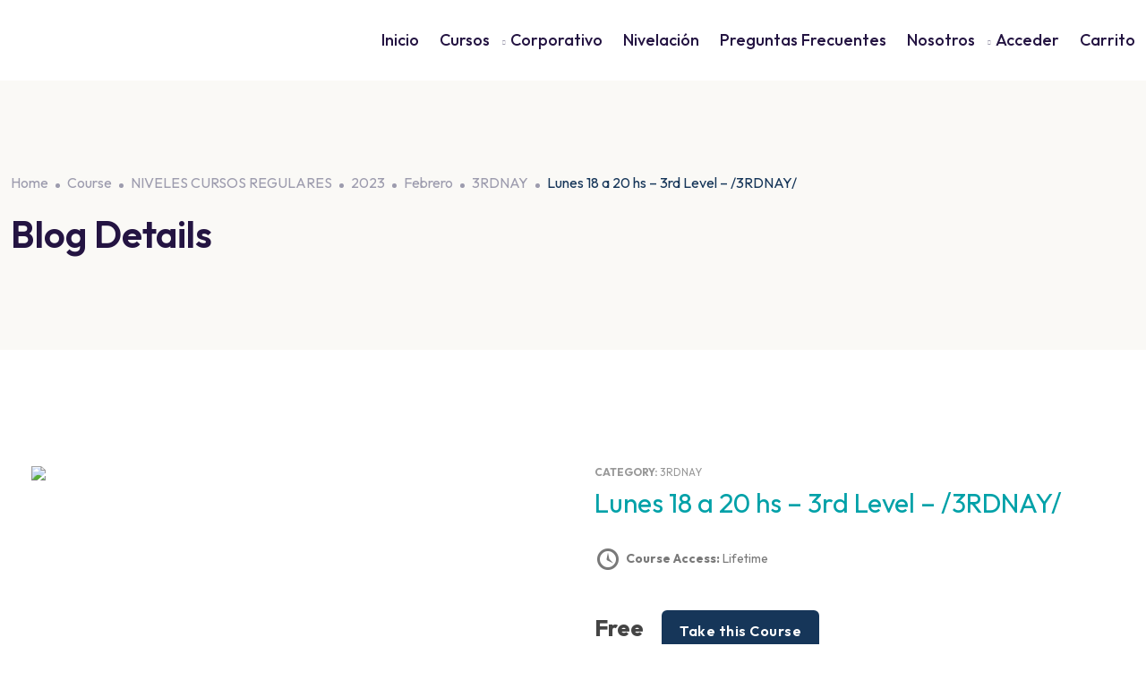

--- FILE ---
content_type: text/html; charset=UTF-8
request_url: https://netidiomas.com/courses/lunes-18-a-20-hs-3rd-level-3rdnay/
body_size: 38876
content:
<!doctype html>
<html dir="ltr" lang="es">
<head>
	<meta charset="UTF-8">
	<meta name="viewport" content="width=device-width, initial-scale=1.0">
	<link rel="profile" href="https://gmpg.org/xfn/11" />
	<title>Lunes 18 a 20 hs – 3rd Level – /3RDNAY/ - NET Idiomas</title>
<script type="application/javascript">var qodeCoreAjaxUrl = "https://netidiomas.com/wp-admin/admin-ajax.php"</script>
		<!-- All in One SEO 4.9.3 - aioseo.com -->
	<meta name="description" content="Bienvenidos!Las clases comienzan el .Día y horario de clase:" />
	<meta name="robots" content="max-image-preview:large" />
	<link rel="canonical" href="https://netidiomas.com/courses/lunes-18-a-20-hs-3rd-level-3rdnay/" />
	<meta name="generator" content="All in One SEO (AIOSEO) 4.9.3" />
		<meta property="og:locale" content="es_ES" />
		<meta property="og:site_name" content="NET Idiomas - ¡Descubre NET Idiomas! Ofrecemos cursos de inglés regulares, exámenes internacionales y programas corporativos. 100% online, innovación constante con tecnología" />
		<meta property="og:type" content="article" />
		<meta property="og:title" content="Lunes 18 a 20 hs – 3rd Level – /3RDNAY/ - NET Idiomas" />
		<meta property="og:description" content="Bienvenidos!Las clases comienzan el .Día y horario de clase:" />
		<meta property="og:url" content="https://netidiomas.com/courses/lunes-18-a-20-hs-3rd-level-3rdnay/" />
		<meta property="article:published_time" content="2023-10-27T20:56:51+00:00" />
		<meta property="article:modified_time" content="2026-01-07T00:10:27+00:00" />
		<meta name="twitter:card" content="summary_large_image" />
		<meta name="twitter:title" content="Lunes 18 a 20 hs – 3rd Level – /3RDNAY/ - NET Idiomas" />
		<meta name="twitter:description" content="Bienvenidos!Las clases comienzan el .Día y horario de clase:" />
		<script type="application/ld+json" class="aioseo-schema">
			{"@context":"https:\/\/schema.org","@graph":[{"@type":"BreadcrumbList","@id":"https:\/\/netidiomas.com\/courses\/lunes-18-a-20-hs-3rd-level-3rdnay\/#breadcrumblist","itemListElement":[{"@type":"ListItem","@id":"https:\/\/netidiomas.com#listItem","position":1,"name":"Home","item":"https:\/\/netidiomas.com","nextItem":{"@type":"ListItem","@id":"https:\/\/netidiomas.com\/courses\/#listItem","name":"Course"}},{"@type":"ListItem","@id":"https:\/\/netidiomas.com\/courses\/#listItem","position":2,"name":"Course","item":"https:\/\/netidiomas.com\/courses\/","nextItem":{"@type":"ListItem","@id":"https:\/\/netidiomas.com\/eb_category\/nivelescursosregulares\/#listItem","name":"NIVELES CURSOS REGULARES"},"previousItem":{"@type":"ListItem","@id":"https:\/\/netidiomas.com#listItem","name":"Home"}},{"@type":"ListItem","@id":"https:\/\/netidiomas.com\/eb_category\/nivelescursosregulares\/#listItem","position":3,"name":"NIVELES CURSOS REGULARES","item":"https:\/\/netidiomas.com\/eb_category\/nivelescursosregulares\/","nextItem":{"@type":"ListItem","@id":"https:\/\/netidiomas.com\/eb_category\/2023\/#listItem","name":"2023"},"previousItem":{"@type":"ListItem","@id":"https:\/\/netidiomas.com\/courses\/#listItem","name":"Course"}},{"@type":"ListItem","@id":"https:\/\/netidiomas.com\/eb_category\/2023\/#listItem","position":4,"name":"2023","item":"https:\/\/netidiomas.com\/eb_category\/2023\/","nextItem":{"@type":"ListItem","@id":"https:\/\/netidiomas.com\/eb_category\/febrero\/#listItem","name":"Febrero"},"previousItem":{"@type":"ListItem","@id":"https:\/\/netidiomas.com\/eb_category\/nivelescursosregulares\/#listItem","name":"NIVELES CURSOS REGULARES"}},{"@type":"ListItem","@id":"https:\/\/netidiomas.com\/eb_category\/febrero\/#listItem","position":5,"name":"Febrero","item":"https:\/\/netidiomas.com\/eb_category\/febrero\/","nextItem":{"@type":"ListItem","@id":"https:\/\/netidiomas.com\/eb_category\/3rdnay\/#listItem","name":"3RDNAY"},"previousItem":{"@type":"ListItem","@id":"https:\/\/netidiomas.com\/eb_category\/2023\/#listItem","name":"2023"}},{"@type":"ListItem","@id":"https:\/\/netidiomas.com\/eb_category\/3rdnay\/#listItem","position":6,"name":"3RDNAY","item":"https:\/\/netidiomas.com\/eb_category\/3rdnay\/","nextItem":{"@type":"ListItem","@id":"https:\/\/netidiomas.com\/courses\/lunes-18-a-20-hs-3rd-level-3rdnay\/#listItem","name":"Lunes 18 a 20 hs &#8211; 3rd Level &#8211; \/3RDNAY\/"},"previousItem":{"@type":"ListItem","@id":"https:\/\/netidiomas.com\/eb_category\/febrero\/#listItem","name":"Febrero"}},{"@type":"ListItem","@id":"https:\/\/netidiomas.com\/courses\/lunes-18-a-20-hs-3rd-level-3rdnay\/#listItem","position":7,"name":"Lunes 18 a 20 hs &#8211; 3rd Level &#8211; \/3RDNAY\/","previousItem":{"@type":"ListItem","@id":"https:\/\/netidiomas.com\/eb_category\/3rdnay\/#listItem","name":"3RDNAY"}}]},{"@type":"Organization","@id":"https:\/\/netidiomas.com\/#organization","name":"NET Idiomas","description":"\u00a1Descubre NET Idiomas! Ofrecemos cursos de ingl\u00e9s regulares, ex\u00e1menes internacionales y programas corporativos. 100% online, innovaci\u00f3n constante con tecnolog\u00eda","url":"https:\/\/netidiomas.com\/"},{"@type":"WebPage","@id":"https:\/\/netidiomas.com\/courses\/lunes-18-a-20-hs-3rd-level-3rdnay\/#webpage","url":"https:\/\/netidiomas.com\/courses\/lunes-18-a-20-hs-3rd-level-3rdnay\/","name":"Lunes 18 a 20 hs \u2013 3rd Level \u2013 \/3RDNAY\/ - NET Idiomas","description":"Bienvenidos!Las clases comienzan el .D\u00eda y horario de clase:","inLanguage":"es-ES","isPartOf":{"@id":"https:\/\/netidiomas.com\/#website"},"breadcrumb":{"@id":"https:\/\/netidiomas.com\/courses\/lunes-18-a-20-hs-3rd-level-3rdnay\/#breadcrumblist"},"datePublished":"2023-10-27T17:56:51-03:00","dateModified":"2026-01-06T21:10:27-03:00"},{"@type":"WebSite","@id":"https:\/\/netidiomas.com\/#website","url":"https:\/\/netidiomas.com\/","name":"NET Idiomas","description":"\u00a1Descubre NET Idiomas! Ofrecemos cursos de ingl\u00e9s regulares, ex\u00e1menes internacionales y programas corporativos. 100% online, innovaci\u00f3n constante con tecnolog\u00eda","inLanguage":"es-ES","publisher":{"@id":"https:\/\/netidiomas.com\/#organization"}}]}
		</script>
		<!-- All in One SEO -->

<noscript><style>#preloader{display:none;}</style></noscript><link rel='dns-prefetch' href='//fonts.googleapis.com' />
<link rel="alternate" type="application/rss+xml" title="NET Idiomas &raquo; Feed" href="https://netidiomas.com/feed/" />
<link rel="alternate" type="application/rss+xml" title="NET Idiomas &raquo; Feed de los comentarios" href="https://netidiomas.com/comments/feed/" />
<link rel="alternate" type="application/rss+xml" title="NET Idiomas &raquo; Comentario Lunes 18 a 20 hs &#8211; 3rd Level &#8211; /3RDNAY/ del feed" href="https://netidiomas.com/courses/lunes-18-a-20-hs-3rd-level-3rdnay/feed/" />
<link rel="alternate" title="oEmbed (JSON)" type="application/json+oembed" href="https://netidiomas.com/wp-json/oembed/1.0/embed?url=https%3A%2F%2Fnetidiomas.com%2Fcourses%2Flunes-18-a-20-hs-3rd-level-3rdnay%2F" />
<link rel="alternate" title="oEmbed (XML)" type="text/xml+oembed" href="https://netidiomas.com/wp-json/oembed/1.0/embed?url=https%3A%2F%2Fnetidiomas.com%2Fcourses%2Flunes-18-a-20-hs-3rd-level-3rdnay%2F&#038;format=xml" />
<style id='wp-img-auto-sizes-contain-inline-css' >
img:is([sizes=auto i],[sizes^="auto," i]){contain-intrinsic-size:3000px 1500px}
/*# sourceURL=wp-img-auto-sizes-contain-inline-css */
</style>
<link rel='stylesheet' id='wc-blocks-integration-css' href='https://netidiomas.com/wp-content/plugins/woocommerce-subscriptions/vendor/woocommerce/subscriptions-core/build/index.css?ver=7.1.1'  media='all' />
<link rel='stylesheet' id='wptwa-public-css' href='https://netidiomas.com/wp-content/plugins/wpt-whatsapp/assets/css/public.css?ver=2.2.12'  media='all' />
<link rel='stylesheet' id='wptwa-generated-css' href='https://netidiomas.com/wp-content/plugins/wpt-whatsapp/assets/css/auto-generated-wptwa.css?ver=1700268901'  media='all' />
<link rel='stylesheet' id='elementor-frontend-css' href='https://netidiomas.com/wp-content/plugins/elementor/assets/css/frontend.min.css?ver=3.34.1'  media='all' />
<style id='wp-emoji-styles-inline-css' >

	img.wp-smiley, img.emoji {
		display: inline !important;
		border: none !important;
		box-shadow: none !important;
		height: 1em !important;
		width: 1em !important;
		margin: 0 0.07em !important;
		vertical-align: -0.1em !important;
		background: none !important;
		padding: 0 !important;
	}
/*# sourceURL=wp-emoji-styles-inline-css */
</style>
<link rel='stylesheet' id='wp-block-library-css' href='https://netidiomas.com/wp-includes/css/dist/block-library/style.min.css?ver=6.9'  media='all' />
<style id='wp-block-library-theme-inline-css' >
.wp-block-audio :where(figcaption){color:#555;font-size:13px;text-align:center}.is-dark-theme .wp-block-audio :where(figcaption){color:#ffffffa6}.wp-block-audio{margin:0 0 1em}.wp-block-code{border:1px solid #ccc;border-radius:4px;font-family:Menlo,Consolas,monaco,monospace;padding:.8em 1em}.wp-block-embed :where(figcaption){color:#555;font-size:13px;text-align:center}.is-dark-theme .wp-block-embed :where(figcaption){color:#ffffffa6}.wp-block-embed{margin:0 0 1em}.blocks-gallery-caption{color:#555;font-size:13px;text-align:center}.is-dark-theme .blocks-gallery-caption{color:#ffffffa6}:root :where(.wp-block-image figcaption){color:#555;font-size:13px;text-align:center}.is-dark-theme :root :where(.wp-block-image figcaption){color:#ffffffa6}.wp-block-image{margin:0 0 1em}.wp-block-pullquote{border-bottom:4px solid;border-top:4px solid;color:currentColor;margin-bottom:1.75em}.wp-block-pullquote :where(cite),.wp-block-pullquote :where(footer),.wp-block-pullquote__citation{color:currentColor;font-size:.8125em;font-style:normal;text-transform:uppercase}.wp-block-quote{border-left:.25em solid;margin:0 0 1.75em;padding-left:1em}.wp-block-quote cite,.wp-block-quote footer{color:currentColor;font-size:.8125em;font-style:normal;position:relative}.wp-block-quote:where(.has-text-align-right){border-left:none;border-right:.25em solid;padding-left:0;padding-right:1em}.wp-block-quote:where(.has-text-align-center){border:none;padding-left:0}.wp-block-quote.is-large,.wp-block-quote.is-style-large,.wp-block-quote:where(.is-style-plain){border:none}.wp-block-search .wp-block-search__label{font-weight:700}.wp-block-search__button{border:1px solid #ccc;padding:.375em .625em}:where(.wp-block-group.has-background){padding:1.25em 2.375em}.wp-block-separator.has-css-opacity{opacity:.4}.wp-block-separator{border:none;border-bottom:2px solid;margin-left:auto;margin-right:auto}.wp-block-separator.has-alpha-channel-opacity{opacity:1}.wp-block-separator:not(.is-style-wide):not(.is-style-dots){width:100px}.wp-block-separator.has-background:not(.is-style-dots){border-bottom:none;height:1px}.wp-block-separator.has-background:not(.is-style-wide):not(.is-style-dots){height:2px}.wp-block-table{margin:0 0 1em}.wp-block-table td,.wp-block-table th{word-break:normal}.wp-block-table :where(figcaption){color:#555;font-size:13px;text-align:center}.is-dark-theme .wp-block-table :where(figcaption){color:#ffffffa6}.wp-block-video :where(figcaption){color:#555;font-size:13px;text-align:center}.is-dark-theme .wp-block-video :where(figcaption){color:#ffffffa6}.wp-block-video{margin:0 0 1em}:root :where(.wp-block-template-part.has-background){margin-bottom:0;margin-top:0;padding:1.25em 2.375em}
/*# sourceURL=/wp-includes/css/dist/block-library/theme.min.css */
</style>
<style id='classic-theme-styles-inline-css' >
/*! This file is auto-generated */
.wp-block-button__link{color:#fff;background-color:#32373c;border-radius:9999px;box-shadow:none;text-decoration:none;padding:calc(.667em + 2px) calc(1.333em + 2px);font-size:1.125em}.wp-block-file__button{background:#32373c;color:#fff;text-decoration:none}
/*# sourceURL=/wp-includes/css/classic-themes.min.css */
</style>
<link rel='stylesheet' id='aioseo/css/src/vue/standalone/blocks/table-of-contents/global.scss-css' href='https://netidiomas.com/wp-content/plugins/all-in-one-seo-pack/dist/Lite/assets/css/table-of-contents/global.e90f6d47.css?ver=4.9.3'  media='all' />
<link rel='stylesheet' id='etn-blocks-style-css' href='https://netidiomas.com/wp-content/plugins/wp-event-solution/build/css/etn-block-styles.css?ver=4.0.52'  media='all' />
<style id='global-styles-inline-css' >
:root{--wp--preset--aspect-ratio--square: 1;--wp--preset--aspect-ratio--4-3: 4/3;--wp--preset--aspect-ratio--3-4: 3/4;--wp--preset--aspect-ratio--3-2: 3/2;--wp--preset--aspect-ratio--2-3: 2/3;--wp--preset--aspect-ratio--16-9: 16/9;--wp--preset--aspect-ratio--9-16: 9/16;--wp--preset--color--black: #000000;--wp--preset--color--cyan-bluish-gray: #abb8c3;--wp--preset--color--white: #ffffff;--wp--preset--color--pale-pink: #f78da7;--wp--preset--color--vivid-red: #cf2e2e;--wp--preset--color--luminous-vivid-orange: #ff6900;--wp--preset--color--luminous-vivid-amber: #fcb900;--wp--preset--color--light-green-cyan: #7bdcb5;--wp--preset--color--vivid-green-cyan: #00d084;--wp--preset--color--pale-cyan-blue: #8ed1fc;--wp--preset--color--vivid-cyan-blue: #0693e3;--wp--preset--color--vivid-purple: #9b51e0;--wp--preset--color--quiklearn-primary: #543ee8;--wp--preset--color--quiklearn-secondary: #241442;--wp--preset--color--quiklearn-button-dark-gray: #9d9cae;--wp--preset--color--quiklearn-button-light-gray: #f8f8f8;--wp--preset--color--quiklearn-button-white: #ffffff;--wp--preset--gradient--vivid-cyan-blue-to-vivid-purple: linear-gradient(135deg,rgb(6,147,227) 0%,rgb(155,81,224) 100%);--wp--preset--gradient--light-green-cyan-to-vivid-green-cyan: linear-gradient(135deg,rgb(122,220,180) 0%,rgb(0,208,130) 100%);--wp--preset--gradient--luminous-vivid-amber-to-luminous-vivid-orange: linear-gradient(135deg,rgb(252,185,0) 0%,rgb(255,105,0) 100%);--wp--preset--gradient--luminous-vivid-orange-to-vivid-red: linear-gradient(135deg,rgb(255,105,0) 0%,rgb(207,46,46) 100%);--wp--preset--gradient--very-light-gray-to-cyan-bluish-gray: linear-gradient(135deg,rgb(238,238,238) 0%,rgb(169,184,195) 100%);--wp--preset--gradient--cool-to-warm-spectrum: linear-gradient(135deg,rgb(74,234,220) 0%,rgb(151,120,209) 20%,rgb(207,42,186) 40%,rgb(238,44,130) 60%,rgb(251,105,98) 80%,rgb(254,248,76) 100%);--wp--preset--gradient--blush-light-purple: linear-gradient(135deg,rgb(255,206,236) 0%,rgb(152,150,240) 100%);--wp--preset--gradient--blush-bordeaux: linear-gradient(135deg,rgb(254,205,165) 0%,rgb(254,45,45) 50%,rgb(107,0,62) 100%);--wp--preset--gradient--luminous-dusk: linear-gradient(135deg,rgb(255,203,112) 0%,rgb(199,81,192) 50%,rgb(65,88,208) 100%);--wp--preset--gradient--pale-ocean: linear-gradient(135deg,rgb(255,245,203) 0%,rgb(182,227,212) 50%,rgb(51,167,181) 100%);--wp--preset--gradient--electric-grass: linear-gradient(135deg,rgb(202,248,128) 0%,rgb(113,206,126) 100%);--wp--preset--gradient--midnight: linear-gradient(135deg,rgb(2,3,129) 0%,rgb(40,116,252) 100%);--wp--preset--gradient--quiklearn-gradient-color: linear-gradient(135deg, rgba(255, 0, 0, 1) 0%, rgba(252, 75, 51, 1) 100%);--wp--preset--font-size--small: 12px;--wp--preset--font-size--medium: 20px;--wp--preset--font-size--large: 36px;--wp--preset--font-size--x-large: 42px;--wp--preset--font-size--normal: 16px;--wp--preset--font-size--huge: 44px;--wp--preset--spacing--20: 0.44rem;--wp--preset--spacing--30: 0.67rem;--wp--preset--spacing--40: 1rem;--wp--preset--spacing--50: 1.5rem;--wp--preset--spacing--60: 2.25rem;--wp--preset--spacing--70: 3.38rem;--wp--preset--spacing--80: 5.06rem;--wp--preset--shadow--natural: 6px 6px 9px rgba(0, 0, 0, 0.2);--wp--preset--shadow--deep: 12px 12px 50px rgba(0, 0, 0, 0.4);--wp--preset--shadow--sharp: 6px 6px 0px rgba(0, 0, 0, 0.2);--wp--preset--shadow--outlined: 6px 6px 0px -3px rgb(255, 255, 255), 6px 6px rgb(0, 0, 0);--wp--preset--shadow--crisp: 6px 6px 0px rgb(0, 0, 0);}:where(.is-layout-flex){gap: 0.5em;}:where(.is-layout-grid){gap: 0.5em;}body .is-layout-flex{display: flex;}.is-layout-flex{flex-wrap: wrap;align-items: center;}.is-layout-flex > :is(*, div){margin: 0;}body .is-layout-grid{display: grid;}.is-layout-grid > :is(*, div){margin: 0;}:where(.wp-block-columns.is-layout-flex){gap: 2em;}:where(.wp-block-columns.is-layout-grid){gap: 2em;}:where(.wp-block-post-template.is-layout-flex){gap: 1.25em;}:where(.wp-block-post-template.is-layout-grid){gap: 1.25em;}.has-black-color{color: var(--wp--preset--color--black) !important;}.has-cyan-bluish-gray-color{color: var(--wp--preset--color--cyan-bluish-gray) !important;}.has-white-color{color: var(--wp--preset--color--white) !important;}.has-pale-pink-color{color: var(--wp--preset--color--pale-pink) !important;}.has-vivid-red-color{color: var(--wp--preset--color--vivid-red) !important;}.has-luminous-vivid-orange-color{color: var(--wp--preset--color--luminous-vivid-orange) !important;}.has-luminous-vivid-amber-color{color: var(--wp--preset--color--luminous-vivid-amber) !important;}.has-light-green-cyan-color{color: var(--wp--preset--color--light-green-cyan) !important;}.has-vivid-green-cyan-color{color: var(--wp--preset--color--vivid-green-cyan) !important;}.has-pale-cyan-blue-color{color: var(--wp--preset--color--pale-cyan-blue) !important;}.has-vivid-cyan-blue-color{color: var(--wp--preset--color--vivid-cyan-blue) !important;}.has-vivid-purple-color{color: var(--wp--preset--color--vivid-purple) !important;}.has-black-background-color{background-color: var(--wp--preset--color--black) !important;}.has-cyan-bluish-gray-background-color{background-color: var(--wp--preset--color--cyan-bluish-gray) !important;}.has-white-background-color{background-color: var(--wp--preset--color--white) !important;}.has-pale-pink-background-color{background-color: var(--wp--preset--color--pale-pink) !important;}.has-vivid-red-background-color{background-color: var(--wp--preset--color--vivid-red) !important;}.has-luminous-vivid-orange-background-color{background-color: var(--wp--preset--color--luminous-vivid-orange) !important;}.has-luminous-vivid-amber-background-color{background-color: var(--wp--preset--color--luminous-vivid-amber) !important;}.has-light-green-cyan-background-color{background-color: var(--wp--preset--color--light-green-cyan) !important;}.has-vivid-green-cyan-background-color{background-color: var(--wp--preset--color--vivid-green-cyan) !important;}.has-pale-cyan-blue-background-color{background-color: var(--wp--preset--color--pale-cyan-blue) !important;}.has-vivid-cyan-blue-background-color{background-color: var(--wp--preset--color--vivid-cyan-blue) !important;}.has-vivid-purple-background-color{background-color: var(--wp--preset--color--vivid-purple) !important;}.has-black-border-color{border-color: var(--wp--preset--color--black) !important;}.has-cyan-bluish-gray-border-color{border-color: var(--wp--preset--color--cyan-bluish-gray) !important;}.has-white-border-color{border-color: var(--wp--preset--color--white) !important;}.has-pale-pink-border-color{border-color: var(--wp--preset--color--pale-pink) !important;}.has-vivid-red-border-color{border-color: var(--wp--preset--color--vivid-red) !important;}.has-luminous-vivid-orange-border-color{border-color: var(--wp--preset--color--luminous-vivid-orange) !important;}.has-luminous-vivid-amber-border-color{border-color: var(--wp--preset--color--luminous-vivid-amber) !important;}.has-light-green-cyan-border-color{border-color: var(--wp--preset--color--light-green-cyan) !important;}.has-vivid-green-cyan-border-color{border-color: var(--wp--preset--color--vivid-green-cyan) !important;}.has-pale-cyan-blue-border-color{border-color: var(--wp--preset--color--pale-cyan-blue) !important;}.has-vivid-cyan-blue-border-color{border-color: var(--wp--preset--color--vivid-cyan-blue) !important;}.has-vivid-purple-border-color{border-color: var(--wp--preset--color--vivid-purple) !important;}.has-vivid-cyan-blue-to-vivid-purple-gradient-background{background: var(--wp--preset--gradient--vivid-cyan-blue-to-vivid-purple) !important;}.has-light-green-cyan-to-vivid-green-cyan-gradient-background{background: var(--wp--preset--gradient--light-green-cyan-to-vivid-green-cyan) !important;}.has-luminous-vivid-amber-to-luminous-vivid-orange-gradient-background{background: var(--wp--preset--gradient--luminous-vivid-amber-to-luminous-vivid-orange) !important;}.has-luminous-vivid-orange-to-vivid-red-gradient-background{background: var(--wp--preset--gradient--luminous-vivid-orange-to-vivid-red) !important;}.has-very-light-gray-to-cyan-bluish-gray-gradient-background{background: var(--wp--preset--gradient--very-light-gray-to-cyan-bluish-gray) !important;}.has-cool-to-warm-spectrum-gradient-background{background: var(--wp--preset--gradient--cool-to-warm-spectrum) !important;}.has-blush-light-purple-gradient-background{background: var(--wp--preset--gradient--blush-light-purple) !important;}.has-blush-bordeaux-gradient-background{background: var(--wp--preset--gradient--blush-bordeaux) !important;}.has-luminous-dusk-gradient-background{background: var(--wp--preset--gradient--luminous-dusk) !important;}.has-pale-ocean-gradient-background{background: var(--wp--preset--gradient--pale-ocean) !important;}.has-electric-grass-gradient-background{background: var(--wp--preset--gradient--electric-grass) !important;}.has-midnight-gradient-background{background: var(--wp--preset--gradient--midnight) !important;}.has-small-font-size{font-size: var(--wp--preset--font-size--small) !important;}.has-medium-font-size{font-size: var(--wp--preset--font-size--medium) !important;}.has-large-font-size{font-size: var(--wp--preset--font-size--large) !important;}.has-x-large-font-size{font-size: var(--wp--preset--font-size--x-large) !important;}
:where(.wp-block-post-template.is-layout-flex){gap: 1.25em;}:where(.wp-block-post-template.is-layout-grid){gap: 1.25em;}
:where(.wp-block-term-template.is-layout-flex){gap: 1.25em;}:where(.wp-block-term-template.is-layout-grid){gap: 1.25em;}
:where(.wp-block-columns.is-layout-flex){gap: 2em;}:where(.wp-block-columns.is-layout-grid){gap: 2em;}
:root :where(.wp-block-pullquote){font-size: 1.5em;line-height: 1.6;}
/*# sourceURL=global-styles-inline-css */
</style>
<link rel='stylesheet' id='contact-form-7-css' href='https://netidiomas.com/wp-content/plugins/contact-form-7/includes/css/styles.css?ver=6.1.4'  media='all' />
<link rel='stylesheet' id='eb-pro-sso-public-style-css' href='https://netidiomas.com/wp-content/plugins/edwiser-bridge-pro//public/assets/css/sso-public-css.css?ver=3.0.2'  media='all' />
<link rel='stylesheet' id='eb-pro-woo-int-public-css-css' href='https://netidiomas.com/wp-content/plugins/edwiser-bridge-pro/public/assets/css/bridge-woocommerce-public.css?ver=3.0.2'  media='all' />
<link rel='stylesheet' id='dashicons-css' href='https://netidiomas.com/wp-includes/css/dashicons.min.css?ver=6.9'  media='all' />
<link rel='stylesheet' id='edwiserbridge_font_awesome-css' href='https://netidiomas.com/wp-content/plugins/edwiser-bridge/public/assets/css/font-awesome-4.4.0/css/font-awesome.min.css?ver=2.2.0'  media='all' />
<link rel='stylesheet' id='edwiserbridge-css' href='https://netidiomas.com/wp-content/plugins/edwiser-bridge/public/assets/css/eb-public.css?ver=2.2.0'  media='all' />
<link rel='stylesheet' id='wdmdatatablecss-css' href='https://netidiomas.com/wp-content/plugins/edwiser-bridge/public/assets/css/datatable.css?ver=2.2.0'  media='all' />
<link rel='stylesheet' id='eb-public-jquery-ui-css-css' href='https://netidiomas.com/wp-content/plugins/edwiser-bridge/admin/assets/css/jquery-ui.css?ver=2.2.0'  media='all' />
<link rel='stylesheet' id='rs-plugin-settings-css' href='https://netidiomas.com/wp-content/plugins/revslider/public/assets/css/rs6.css?ver=6.3.3'  media='all' />
<style id='rs-plugin-settings-inline-css' >
#rs-demo-id {}
/*# sourceURL=rs-plugin-settings-inline-css */
</style>
<link rel='stylesheet' id='woocommerce-layout-css' href='https://netidiomas.com/wp-content/plugins/woocommerce/assets/css/woocommerce-layout.css?ver=10.4.3'  media='all' />
<link rel='stylesheet' id='woocommerce-smallscreen-css' href='https://netidiomas.com/wp-content/plugins/woocommerce/assets/css/woocommerce-smallscreen.css?ver=10.4.3'  media='only screen and (max-width: 768px)' />
<link rel='stylesheet' id='woocommerce-general-css' href='https://netidiomas.com/wp-content/plugins/woocommerce/assets/css/woocommerce.css?ver=10.4.3'  media='all' />
<style id='woocommerce-inline-inline-css' >
.woocommerce form .form-row .required { visibility: visible; }
/*# sourceURL=woocommerce-inline-inline-css */
</style>
<link rel='stylesheet' id='if-menu-site-css-css' href='https://netidiomas.com/wp-content/plugins/if-menu/assets/if-menu-site.css?ver=6.9'  media='all' />
<link rel='stylesheet' id='ssa-upcoming-appointments-card-style-css' href='https://netidiomas.com/wp-content/plugins/simply-schedule-appointments/assets/css/upcoming-appointments.css?ver=2.6.9.21'  media='all' />
<link rel='stylesheet' id='ssa-styles-css' href='https://netidiomas.com/wp-content/plugins/simply-schedule-appointments/assets/css/ssa-styles.css?ver=2.6.9.21'  media='all' />
<link rel='stylesheet' id='weglot-css-css' href='https://netidiomas.com/wp-content/plugins/weglot/dist/css/front-css.css?ver=5.2'  media='all' />
<link rel='stylesheet' id='new-flag-css-css' href='https://netidiomas.com/wp-content/plugins/weglot/dist/css/new-flags.css?ver=5.2'  media='all' />
<link rel='stylesheet' id='etn-icon-css' href='https://netidiomas.com/wp-content/plugins/wp-event-solution/assets/css/etn-icon.css?ver=4.0.52'  media='all' />
<link rel='stylesheet' id='etn-public-css-css' href='https://netidiomas.com/wp-content/plugins/wp-event-solution/build/css/event-manager-public-styles.css?ver=4.0.52'  media='all' />
<link rel='stylesheet' id='quiklearn-gfonts-css' href='//fonts.googleapis.com/css?family=Outfit%3A300%2C400%2C500%2C600%2C700%2C800%2C400&#038;display=fallback&#038;ver=1768397389'  media='all' />
<link rel='stylesheet' id='bootstrap-css' href='https://netidiomas.com/wp-content/themes/quiklearn/assets/css/bootstrap.min.css?ver=1768397389'  media='all' />
<link rel='stylesheet' id='flaticon-quiklearn-css' href='https://netidiomas.com/wp-content/themes/quiklearn/assets/fonts/flaticon-quiklearn/flaticon.css?ver=1768397389'  media='all' />
<link rel='stylesheet' id='magnific-popup-css' href='https://netidiomas.com/wp-content/themes/quiklearn/assets/css/magnific-popup.css?ver=1768397389'  media='all' />
<link rel='stylesheet' id='font-awesome-css' href='https://netidiomas.com/wp-content/themes/quiklearn/assets/css/font-awesome.min.css?ver=1768397389'  media='all' />
<link rel='stylesheet' id='animate-css' href='https://netidiomas.com/wp-content/themes/quiklearn/assets/css/animate.min.css?ver=1768397389'  media='all' />
<link rel='stylesheet' id='quiklearn-default-css' href='https://netidiomas.com/wp-content/themes/quiklearn/assets/css/default.css?ver=1768397389'  media='all' />
<link rel='stylesheet' id='quiklearn-elementor-css' href='https://netidiomas.com/wp-content/themes/quiklearn/assets/css/elementor.css?ver=1768397389'  media='all' />
<link rel='stylesheet' id='rtsb-quick-view-css' href='https://netidiomas.com/wp-content/plugins/shopbuilder/assets/css/modules/quick-view.css?ver=3.2.3'  media='all' />
<link rel='stylesheet' id='rtsb-wishlist-css' href='https://netidiomas.com/wp-content/plugins/shopbuilder/assets/css/modules/wishlist.css?ver=3.2.3'  media='all' />
<link rel='stylesheet' id='rtsb-compare-css' href='https://netidiomas.com/wp-content/plugins/shopbuilder/assets/css/modules/compare.css?ver=3.2.3'  media='all' />
<link rel='stylesheet' id='rtsb-variation-swatches-css' href='https://netidiomas.com/wp-content/plugins/shopbuilder/assets/css/modules/variation-swatches.css?ver=3.2.3'  media='all' />
<style id='rtsb-variation-swatches-inline-css' >
:root{--details-page-attr-label-font-size:16px;--details-page-attr-label-color:#333333;--attribute-border-color:#D1D5DB;--attribute-border-color-hover:#333333;--checkmark-width:18px;--checkmark-height:18px;--checkmark-font-size:13px;--checkmark-bg-color:#333333;--tooltip-bg-color:#333333;--tooltip-image-bg-color:#333333;--tooltip-text-color:#ffffff;--details-page-attr-width:30px;--details-page-attr-height:30px;--details-page-attr-font-size:16px;--showcase-attr-width:30px;--showcase-attr-height:30px;--showcase-attr-font-size:16px;--tooltip-image-padding:3px;--variation-attr-border-radius:4px;}
/*# sourceURL=rtsb-variation-swatches-inline-css */
</style>
<link rel='stylesheet' id='rtsb-variation-gallery-css' href='https://netidiomas.com/wp-content/plugins/shopbuilder/assets/css/modules/variation-gallery.css?ver=3.2.3'  media='all' />
<style id='rtsb-variation-gallery-inline-css' >
:root{--vg-main-slider-v-alignment:flex-start;--vg-grid-column:4;--vg-main-slider-border-color:transparent;--vg-thumb-border-color:#eee;--vg-thumb-item-inner-padding:10px;--vg-thumb-border-radius:5px;--vg-thumb-gap:10px;--vg-thumb-slider-width:150px;}
/*# sourceURL=rtsb-variation-gallery-inline-css */
</style>
<link rel='stylesheet' id='quiklearn-style-css' href='https://netidiomas.com/wp-content/themes/quiklearn/assets/css/style.css?ver=1768397389'  media='all' />
<style id='quiklearn-style-inline-css' >
	
	.entry-banner {
								}

	.content-area {
		padding-top: 100px; 
		padding-bottom: 100px;
	}

		#page .content-area {
		background-image: url(  );
			}
		
	
	
/*# sourceURL=quiklearn-style-inline-css */
</style>
<link rel='stylesheet' id='rtsb-frontend-css' href='https://netidiomas.com/wp-content/plugins/shopbuilder/assets/css/frontend/frontend.css?ver=1768397389'  media='all' />
<style id='rtsb-frontend-inline-css' >
.rtsb-shopbuilder-plugin #toast-container .toast-success{color:#004BFF}.rtsb-shopbuilder-plugin #toast-container .toast-success:before{background-color:#004BFF}.rtsb-shopbuilder-plugin #toast-container .toast-close-button{color:#004BFF}.rtsb-shopbuilder-plugin #toast-container .toast-success{background-color:#F5F8FF}.rtsb-shopbuilder-plugin #toast-container .toast-success a{color:#0039C0}
/*# sourceURL=rtsb-frontend-inline-css */
</style>
<link rel='stylesheet' id='rtsb-fonts-css' href='https://netidiomas.com/wp-content/plugins/shopbuilder/assets/css/frontend/rtsb-fonts.css?ver=1768397389'  media='all' />
<link rel='stylesheet' id='elementor-icons-shared-0-css' href='https://netidiomas.com/wp-content/plugins/elementor/assets/lib/font-awesome/css/fontawesome.min.css?ver=5.15.3'  media='all' />
<link rel='stylesheet' id='elementor-icons-fa-regular-css' href='https://netidiomas.com/wp-content/plugins/elementor/assets/lib/font-awesome/css/regular.min.css?ver=5.15.3'  media='all' />
<link rel='stylesheet' id='elementor-icons-fa-solid-css' href='https://netidiomas.com/wp-content/plugins/elementor/assets/lib/font-awesome/css/solid.min.css?ver=5.15.3'  media='all' />
<link rel='stylesheet' id='photoswipe-css' href='https://netidiomas.com/wp-content/plugins/woocommerce/assets/css/photoswipe/photoswipe.min.css?ver=10.4.3'  media='all' />
<link rel='stylesheet' id='photoswipe-default-skin-css' href='https://netidiomas.com/wp-content/plugins/woocommerce/assets/css/photoswipe/default-skin/default-skin.min.css?ver=10.4.3'  media='all' />
<link rel='stylesheet' id='video-conferencing-with-zoom-api-css' href='https://netidiomas.com/wp-content/plugins/video-conferencing-with-zoom-api/assets/public/css/style.min.css?ver=4.3.3'  media='all' />
<style id='quiklearn-dynamic-inline-css' >
 :root {   --quiklearn-primary-color: #163659;   --quiklearn-primary-color-rgb: 22, 54, 89;   --quiklearn-secondary-color-rgb: 0, 0, 0;  } @media ( min-width:1400px ) { .container {  max-width: 1414px !important; } } #preloader { background-color: #ffffff; }  .site-header .site-branding a img {  max-width: 100px; } .mean-container .mean-bar .mobile-logo img {  max-width: 80px; } body { font-family: 'Outfit', sans-serif !important; font-size: 16px; line-height: 28px; font-weight : 400; font-style: normal; } h1,h2,h3,h4,h5,h6 { font-family: 'Outfit', sans-serif; font-weight : 600; } h1 { font-size: 44px; line-height: 54px; font-style: normal; } h2 { font-size: 36px; line-height: 42px; font-style: normal; } h3 { font-size: 28px; line-height: 36px; font-style: normal; } h4 { font-size: 22px; line-height: 28px; font-style: normal; } h5 { font-size: 18px; line-height: 24px; font-style: normal; } h6 { font-size: 14px; line-height: 18px; font-style: normal; }  .header-top-bar {  color: #163659; } .header-top-bar a, .header-top-bar ul li a {  color: #163659; } .site-header .main-navigation nav ul li a, .additional-menu-area .sidenav ul li a, .rt-slide-nav .offscreen-navigation ul li > a { font-family: 'Outfit', sans-serif; font-size: 18px; line-height: 22px; font-weight : 500; font-style: normal; } .site-header .main-navigation ul li ul li a, .additional-menu-area .sidenav ul li ul li a { font-family: 'Outfit', sans-serif; font-size: 18px; line-height: 22px; font-weight : 400; font-style: normal; } .rt-slide-nav .offscreen-navigation ul .sub-menu li > a { font-family: 'Outfit', sans-serif; font-size: 18px; line-height: 22px; font-weight : 400; font-style: normal; }  .menu-product-category ul.menu li a:hover, .site-header .main-navigation nav ul li a.active, .site-header .main-navigation ul.menu > li > a:hover, .site-header .main-navigation ul.menu li.current-menu-item > a, .site-header .main-navigation ul.menu > li.current > a, .site-header .main-navigation ul.menu li.current-menu-ancestor > a,  .additional-menu-area .sidenav ul li a:hover, .rt-slide-nav .offscreen-navigation li.current-menu-item > a,  .rt-slide-nav .offscreen-navigation li.current-menu-parent > a, .rt-slide-nav .offscreen-navigation ul li > span.open:after, .tr-header .site-header .main-navigation > nav > ul > li > a:hover, .tr-header.header-style-2 .site-header .main-navigation > nav > ul > li > a:hover, .tr-header.header-style-3 .site-header .main-navigation nav > ul > li > a:hover, .tr-header.header-style-5 .site-header .main-navigation > nav > ul > li > a:hover {  color: #66a9dd; } .rt-slide-nav .offscreen-navigation ul li a:hover, .rt-slide-nav .offscreen-navigation ul li > a:hover:before, .site-header .main-navigation nav > ul > li > a::before {  color: #66a9dd; }   .entry-banner.opacity-on:after {   background-color: rgba(0, 0, 0, 0); } .entry-banner .entry-banner-content { padding-top: 100px; padding-bottom: 100px; } 
/*# sourceURL=quiklearn-dynamic-inline-css */
</style>
<script type="text/template" id="tmpl-variation-template">
	<div class="woocommerce-variation-description">{{{ data.variation.variation_description }}}</div>
	<div class="woocommerce-variation-price">{{{ data.variation.price_html }}}</div>
	<div class="woocommerce-variation-availability">{{{ data.variation.availability_html }}}</div>
</script>
<script type="text/template" id="tmpl-unavailable-variation-template">
	<p role="alert">Lo sentimos, este producto no está disponible. Por favor elige otra combinación.</p>
</script>
<script type="text/javascript" src="https://netidiomas.com/wp-includes/js/jquery/jquery.min.js?ver=3.7.1" id="jquery-core-js"></script>
<script type="text/javascript" src="https://netidiomas.com/wp-includes/js/dist/hooks.min.js?ver=dd5603f07f9220ed27f1" id="wp-hooks-js"></script>
<script type="text/javascript" src="https://netidiomas.com/wp-content/plugins/edwiser-bridge-pro//public/assets/js/sso-public-js.js?ver=3.0.2" id="eb-pro-sso-public-script-js"></script>
<script type="text/javascript" id="eb-pro-woo-int-public-js-js-extra">
/* <![CDATA[ */
var wiPublic = {"myCoursesUrl":"https://netidiomas.com/mis-cursos/","cancel":"Cancel","resume":"Resume"};
//# sourceURL=eb-pro-woo-int-public-js-js-extra
/* ]]> */
</script>
<script type="text/javascript" src="https://netidiomas.com/wp-content/plugins/edwiser-bridge-pro/public/assets/js/bridge-woocommerce-public.js?ver=3.0.2" id="eb-pro-woo-int-public-js-js"></script>
<script type="text/javascript" src="https://netidiomas.com/wp-includes/js/jquery/ui/core.min.js?ver=1.13.3" id="jquery-ui-core-js"></script>
<script type="text/javascript" src="https://netidiomas.com/wp-includes/js/jquery/ui/mouse.min.js?ver=1.13.3" id="jquery-ui-mouse-js"></script>
<script type="text/javascript" src="https://netidiomas.com/wp-includes/js/jquery/ui/resizable.min.js?ver=1.13.3" id="jquery-ui-resizable-js"></script>
<script type="text/javascript" src="https://netidiomas.com/wp-includes/js/jquery/ui/draggable.min.js?ver=1.13.3" id="jquery-ui-draggable-js"></script>
<script type="text/javascript" src="https://netidiomas.com/wp-includes/js/jquery/ui/controlgroup.min.js?ver=1.13.3" id="jquery-ui-controlgroup-js"></script>
<script type="text/javascript" src="https://netidiomas.com/wp-includes/js/jquery/ui/checkboxradio.min.js?ver=1.13.3" id="jquery-ui-checkboxradio-js"></script>
<script type="text/javascript" src="https://netidiomas.com/wp-includes/js/jquery/ui/button.min.js?ver=1.13.3" id="jquery-ui-button-js"></script>
<script type="text/javascript" src="https://netidiomas.com/wp-includes/js/jquery/ui/dialog.min.js?ver=1.13.3" id="jquery-ui-dialog-js"></script>
<script type="text/javascript" id="edwiserbridge-js-extra">
/* <![CDATA[ */
var eb_public_js_object = {"ajaxurl":"https://netidiomas.com/wp-admin/admin-ajax.php","nonce":"5cdee62e49","msg_val_fn":"The field 'First Name' cannot be left blank","msg_val_ln":"The field 'Last Name' cannot be left blank","msg_val_mail":"The field 'Email' cannot be left blank","msg_ordr_pro_err":"Problems in processing your order, Please try later.","msg_processing":"Processing...","access_course":"Access Course"};
var ebDataTable = {"search":"Search:","all":"All","sEmptyTable":"No data available in table","sLoadingRecords":"Loading...","sSearch":"Search","sZeroRecords":"No matching records found","sProcessing":"Processing...","sInfo":"Showing _START_ to _END_ of _TOTAL_ entries","sInfoEmpty":"Showing 0 to 0 of 0 entries","sInfoFiltered":"filtered from _MAX_ total entries","sInfoPostFix":"","sInfoThousands":",","sLengthMenu":"Show _MENU_ entries","sFirst":"First","sLast":"Last","sNext":"Next","sPrevious":"Previous","sSortAscending":": activate to sort column ascending","sSortDescending":": activate to sort column descending"};
//# sourceURL=edwiserbridge-js-extra
/* ]]> */
</script>
<script type="text/javascript" src="https://netidiomas.com/wp-content/plugins/edwiser-bridge/public/assets/js/eb-public.js?ver=2.2.0" id="edwiserbridge-js"></script>
<script type="text/javascript" src="https://netidiomas.com/wp-content/plugins/edwiser-bridge/public/assets/js/jquery-blockui-min.js?ver=2.2.0" id="edwiserbridge-ui-block-js"></script>
<script type="text/javascript" src="https://netidiomas.com/wp-content/plugins/edwiser-bridge/public/assets/js/datatable.js?ver=2.2.0" id="wdmdatatablejs-js"></script>
<script type="text/javascript" src="https://netidiomas.com/wp-content/plugins/revslider/public/assets/js/rbtools.min.js?ver=6.3.3" id="tp-tools-js"></script>
<script type="text/javascript" src="https://netidiomas.com/wp-content/plugins/revslider/public/assets/js/rs6.min.js?ver=6.3.3" id="revmin-js"></script>
<script type="text/javascript" src="https://netidiomas.com/wp-content/plugins/woocommerce/assets/js/jquery-blockui/jquery.blockUI.min.js?ver=2.7.0-wc.10.4.3" id="wc-jquery-blockui-js" defer="defer" data-wp-strategy="defer"></script>
<script type="text/javascript" src="https://netidiomas.com/wp-content/plugins/woocommerce/assets/js/js-cookie/js.cookie.min.js?ver=2.1.4-wc.10.4.3" id="wc-js-cookie-js" defer="defer" data-wp-strategy="defer"></script>
<script type="text/javascript" id="woocommerce-js-extra">
/* <![CDATA[ */
var woocommerce_params = {"ajax_url":"/wp-admin/admin-ajax.php","wc_ajax_url":"/?wc-ajax=%%endpoint%%","i18n_password_show":"Mostrar contrase\u00f1a","i18n_password_hide":"Ocultar contrase\u00f1a"};
//# sourceURL=woocommerce-js-extra
/* ]]> */
</script>
<script type="text/javascript" src="https://netidiomas.com/wp-content/plugins/woocommerce/assets/js/frontend/woocommerce.min.js?ver=10.4.3" id="woocommerce-js" defer="defer" data-wp-strategy="defer"></script>
<script type="text/javascript" src="https://netidiomas.com/wp-content/plugins/weglot/dist/front-js.js?ver=5.2" id="wp-weglot-js-js"></script>
<script type="text/javascript" id="wpm-js-extra">
/* <![CDATA[ */
var wpm = {"ajax_url":"https://netidiomas.com/wp-admin/admin-ajax.php","root":"https://netidiomas.com/wp-json/","nonce_wp_rest":"d7b69d78b4","nonce_ajax":"8cc27238a1"};
//# sourceURL=wpm-js-extra
/* ]]> */
</script>
<script type="text/javascript" src="https://netidiomas.com/wp-content/plugins/woocommerce-google-adwords-conversion-tracking-tag/js/public/free/wpm-public.p1.min.js?ver=1.54.1" id="wpm-js"></script>
<script type="text/javascript" src="https://netidiomas.com/wp-includes/js/underscore.min.js?ver=1.13.7" id="underscore-js"></script>
<script type="text/javascript" id="wp-util-js-extra">
/* <![CDATA[ */
var _wpUtilSettings = {"ajax":{"url":"/wp-admin/admin-ajax.php"}};
//# sourceURL=wp-util-js-extra
/* ]]> */
</script>
<script type="text/javascript" src="https://netidiomas.com/wp-includes/js/wp-util.min.js?ver=6.9" id="wp-util-js"></script>
<script type="text/javascript" id="wc-add-to-cart-variation-js-extra">
/* <![CDATA[ */
var wc_add_to_cart_variation_params = {"wc_ajax_url":"/?wc-ajax=%%endpoint%%","i18n_no_matching_variations_text":"Lo sentimos, no hay productos que igualen tu selecci\u00f3n. Por favor escoge una combinaci\u00f3n diferente.","i18n_make_a_selection_text":"Elige las opciones del producto antes de a\u00f1adir este producto a tu carrito.","i18n_unavailable_text":"Lo sentimos, este producto no est\u00e1 disponible. Por favor elige otra combinaci\u00f3n.","i18n_reset_alert_text":"Se ha restablecido tu selecci\u00f3n. Por favor, elige alguna opci\u00f3n del producto antes de poder a\u00f1adir este producto a tu carrito."};
//# sourceURL=wc-add-to-cart-variation-js-extra
/* ]]> */
</script>
<script type="text/javascript" src="https://netidiomas.com/wp-content/plugins/woocommerce/assets/js/frontend/add-to-cart-variation.min.js?ver=10.4.3" id="wc-add-to-cart-variation-js" defer="defer" data-wp-strategy="defer"></script>
<script type="text/javascript" src="https://netidiomas.com/wp-content/plugins/woocommerce/assets/js/zoom/jquery.zoom.min.js?ver=1.7.21-wc.10.4.3" id="wc-zoom-js" defer="defer" data-wp-strategy="defer"></script>
<script type="text/javascript" src="https://netidiomas.com/wp-content/plugins/woocommerce/assets/js/photoswipe/photoswipe.min.js?ver=4.1.1-wc.10.4.3" id="wc-photoswipe-js" defer="defer" data-wp-strategy="defer"></script>
<script type="text/javascript" src="https://netidiomas.com/wp-content/plugins/woocommerce/assets/js/photoswipe/photoswipe-ui-default.min.js?ver=4.1.1-wc.10.4.3" id="wc-photoswipe-ui-default-js" defer="defer" data-wp-strategy="defer"></script>
<script type="text/javascript" id="wc-single-product-js-extra">
/* <![CDATA[ */
var wc_single_product_params = {"i18n_required_rating_text":"Por favor elige una puntuaci\u00f3n","i18n_rating_options":["1 de 5 estrellas","2 de 5 estrellas","3 de 5 estrellas","4 de 5 estrellas","5 de 5 estrellas"],"i18n_product_gallery_trigger_text":"Ver galer\u00eda de im\u00e1genes a pantalla completa","review_rating_required":"yes","flexslider":{"rtl":false,"animation":"slide","smoothHeight":true,"directionNav":false,"controlNav":"thumbnails","slideshow":false,"animationSpeed":500,"animationLoop":false,"allowOneSlide":false},"zoom_enabled":"1","zoom_options":[],"photoswipe_enabled":"1","photoswipe_options":{"shareEl":false,"closeOnScroll":false,"history":false,"hideAnimationDuration":0,"showAnimationDuration":0},"flexslider_enabled":"1"};
//# sourceURL=wc-single-product-js-extra
/* ]]> */
</script>
<script type="text/javascript" src="https://netidiomas.com/wp-content/plugins/woocommerce/assets/js/frontend/single-product.min.js?ver=10.4.3" id="wc-single-product-js" defer="defer" data-wp-strategy="defer"></script>
<link rel="https://api.w.org/" href="https://netidiomas.com/wp-json/" /><link rel="EditURI" type="application/rsd+xml" title="RSD" href="https://netidiomas.com/xmlrpc.php?rsd" />
<meta name="generator" content="WordPress 6.9" />
<meta name="generator" content="WooCommerce 10.4.3" />
<link rel='shortlink' href='https://netidiomas.com/?p=5919' />
	<noscript><style>.woocommerce-product-gallery{ opacity: 1 !important; }</style></noscript>
	<meta name="generator" content="Elementor 3.34.1; features: additional_custom_breakpoints; settings: css_print_method-external, google_font-enabled, font_display-swap">

<!-- START Pixel Manager for WooCommerce -->

		<script>

			window.wpmDataLayer = window.wpmDataLayer || {};
			window.wpmDataLayer = Object.assign(window.wpmDataLayer, {"cart":{},"cart_item_keys":{},"version":{"number":"1.54.1","pro":false,"eligible_for_updates":false,"distro":"fms","beta":false,"show":true},"pixels":{"google":{"linker":{"settings":null},"user_id":false,"analytics":{"ga4":{"measurement_id":"G-F9BLLGC15H","parameters":{},"mp_active":false,"debug_mode":false,"page_load_time_tracking":false},"id_type":"post_id"},"tag_id":"G-F9BLLGC15H","tag_id_suppressed":[],"tag_gateway":{"measurement_path":""},"tcf_support":false,"consent_mode":{"is_active":true,"wait_for_update":500,"ads_data_redaction":false,"url_passthrough":true}}},"shop":{"list_name":"","list_id":"","page_type":"","currency":"ARS","selectors":{"addToCart":[],"beginCheckout":[]},"order_duplication_prevention":true,"view_item_list_trigger":{"test_mode":false,"background_color":"green","opacity":0.5,"repeat":true,"timeout":1000,"threshold":0.8},"variations_output":true,"session_active":false},"page":{"id":5919,"title":"Lunes 18 a 20 hs &#8211; 3rd Level &#8211; /3RDNAY/","type":"eb_course","categories":[],"parent":{"id":0,"title":"Lunes 18 a 20 hs &#8211; 3rd Level &#8211; /3RDNAY/","type":"eb_course","categories":[]}},"general":{"user_logged_in":false,"scroll_tracking_thresholds":[],"page_id":5919,"exclude_domains":[],"server_2_server":{"active":false,"user_agent_exclude_patterns":[],"ip_exclude_list":[],"pageview_event_s2s":{"is_active":false,"pixels":[]}},"consent_management":{"explicit_consent":false},"lazy_load_pmw":false,"chunk_base_path":"https://netidiomas.com/wp-content/plugins/woocommerce-google-adwords-conversion-tracking-tag/js/public/free/","modules":{"load_deprecated_functions":true}}});

		</script>

		
<!-- END Pixel Manager for WooCommerce -->
			<style>
				.e-con.e-parent:nth-of-type(n+4):not(.e-lazyloaded):not(.e-no-lazyload),
				.e-con.e-parent:nth-of-type(n+4):not(.e-lazyloaded):not(.e-no-lazyload) * {
					background-image: none !important;
				}
				@media screen and (max-height: 1024px) {
					.e-con.e-parent:nth-of-type(n+3):not(.e-lazyloaded):not(.e-no-lazyload),
					.e-con.e-parent:nth-of-type(n+3):not(.e-lazyloaded):not(.e-no-lazyload) * {
						background-image: none !important;
					}
				}
				@media screen and (max-height: 640px) {
					.e-con.e-parent:nth-of-type(n+2):not(.e-lazyloaded):not(.e-no-lazyload),
					.e-con.e-parent:nth-of-type(n+2):not(.e-lazyloaded):not(.e-no-lazyload) * {
						background-image: none !important;
					}
				}
			</style>
			<meta name="generator" content="Powered by Slider Revolution 6.3.3 - responsive, Mobile-Friendly Slider Plugin for WordPress with comfortable drag and drop interface." />
<link rel="icon" href="https://netidiomas.com/wp-content/uploads/2023/10/cropped-fav5-32x32.png" sizes="32x32" />
<link rel="icon" href="https://netidiomas.com/wp-content/uploads/2023/10/cropped-fav5-192x192.png" sizes="192x192" />
<link rel="apple-touch-icon" href="https://netidiomas.com/wp-content/uploads/2023/10/cropped-fav5-180x180.png" />
<meta name="msapplication-TileImage" content="https://netidiomas.com/wp-content/uploads/2023/10/cropped-fav5-270x270.png" />
<script>function setREVStartSize(e){
			//window.requestAnimationFrame(function() {				 
				window.RSIW = window.RSIW===undefined ? window.innerWidth : window.RSIW;	
				window.RSIH = window.RSIH===undefined ? window.innerHeight : window.RSIH;	
				try {								
					var pw = document.getElementById(e.c).parentNode.offsetWidth,
						newh;
					pw = pw===0 || isNaN(pw) ? window.RSIW : pw;
					e.tabw = e.tabw===undefined ? 0 : parseInt(e.tabw);
					e.thumbw = e.thumbw===undefined ? 0 : parseInt(e.thumbw);
					e.tabh = e.tabh===undefined ? 0 : parseInt(e.tabh);
					e.thumbh = e.thumbh===undefined ? 0 : parseInt(e.thumbh);
					e.tabhide = e.tabhide===undefined ? 0 : parseInt(e.tabhide);
					e.thumbhide = e.thumbhide===undefined ? 0 : parseInt(e.thumbhide);
					e.mh = e.mh===undefined || e.mh=="" || e.mh==="auto" ? 0 : parseInt(e.mh,0);		
					if(e.layout==="fullscreen" || e.l==="fullscreen") 						
						newh = Math.max(e.mh,window.RSIH);					
					else{					
						e.gw = Array.isArray(e.gw) ? e.gw : [e.gw];
						for (var i in e.rl) if (e.gw[i]===undefined || e.gw[i]===0) e.gw[i] = e.gw[i-1];					
						e.gh = e.el===undefined || e.el==="" || (Array.isArray(e.el) && e.el.length==0)? e.gh : e.el;
						e.gh = Array.isArray(e.gh) ? e.gh : [e.gh];
						for (var i in e.rl) if (e.gh[i]===undefined || e.gh[i]===0) e.gh[i] = e.gh[i-1];
											
						var nl = new Array(e.rl.length),
							ix = 0,						
							sl;					
						e.tabw = e.tabhide>=pw ? 0 : e.tabw;
						e.thumbw = e.thumbhide>=pw ? 0 : e.thumbw;
						e.tabh = e.tabhide>=pw ? 0 : e.tabh;
						e.thumbh = e.thumbhide>=pw ? 0 : e.thumbh;					
						for (var i in e.rl) nl[i] = e.rl[i]<window.RSIW ? 0 : e.rl[i];
						sl = nl[0];									
						for (var i in nl) if (sl>nl[i] && nl[i]>0) { sl = nl[i]; ix=i;}															
						var m = pw>(e.gw[ix]+e.tabw+e.thumbw) ? 1 : (pw-(e.tabw+e.thumbw)) / (e.gw[ix]);					
						newh =  (e.gh[ix] * m) + (e.tabh + e.thumbh);
					}				
					if(window.rs_init_css===undefined) window.rs_init_css = document.head.appendChild(document.createElement("style"));					
					document.getElementById(e.c).height = newh+"px";
					window.rs_init_css.innerHTML += "#"+e.c+"_wrapper { height: "+newh+"px }";				
				} catch(e){
					console.log("Failure at Presize of Slider:" + e)
				}					   
			//});
		  };</script>
		<style  id="wp-custom-css">
			.woocommerce div.product .woocommerce-tabs {
    margin-top: 20px;
    display: none!important;
}

.tr-header .rt-sticky {
    background-color: #163659!important;
}

.header-top-bar .top-address I {
    display: none!important;
}

.woocommerce .quantity-item {

    display: none!important;
}

.sp-easy-accordion>.sp-ea-single {

    border-radius:20px!important;
}

.woocommerce:where(body:not(.woocommerce-block-theme-has-button-styles)) #respond input#submit.alt.disabled, .woocommerce:where(body:not(.woocommerce-block-theme-has-button-styles)) #respond input#submit.alt.disabled:hover, .woocommerce:where(body:not(.woocommerce-block-theme-has-button-styles)) #respond input#submit.alt:disabled, .woocommerce:where(body:not(.woocommerce-block-theme-has-button-styles)) #respond input#submit.alt:disabled:hover, .woocommerce:where(body:not(.woocommerce-block-theme-has-button-styles)) #respond input#submit.alt:disabled[disabled], .woocommerce:where(body:not(.woocommerce-block-theme-has-button-styles)) #respond input#submit.alt:disabled[disabled]:hover, .woocommerce:where(body:not(.woocommerce-block-theme-has-button-styles)) a.button.alt.disabled, .woocommerce:where(body:not(.woocommerce-block-theme-has-button-styles)) a.button.alt.disabled:hover, .woocommerce:where(body:not(.woocommerce-block-theme-has-button-styles)) a.button.alt:disabled, .woocommerce:where(body:not(.woocommerce-block-theme-has-button-styles)) a.button.alt:disabled:hover, .woocommerce:where(body:not(.woocommerce-block-theme-has-button-styles)) a.button.alt:disabled[disabled], .woocommerce:where(body:not(.woocommerce-block-theme-has-button-styles)) a.button.alt:disabled[disabled]:hover, .woocommerce:where(body:not(.woocommerce-block-theme-has-button-styles)) button.button.alt.disabled, .woocommerce:where(body:not(.woocommerce-block-theme-has-button-styles)) button.button.alt.disabled:hover, .woocommerce:where(body:not(.woocommerce-block-theme-has-button-styles)) button.button.alt:disabled, .woocommerce:where(body:not(.woocommerce-block-theme-has-button-styles)) button.button.alt:disabled:hover, .woocommerce:where(body:not(.woocommerce-block-theme-has-button-styles)) button.button.alt:disabled[disabled], .woocommerce:where(body:not(.woocommerce-block-theme-has-button-styles)) button.button.alt:disabled[disabled]:hover, .woocommerce:where(body:not(.woocommerce-block-theme-has-button-styles)) input.button.alt.disabled, .woocommerce:where(body:not(.woocommerce-block-theme-has-button-styles)) input.button.alt.disabled:hover, .woocommerce:where(body:not(.woocommerce-block-theme-has-button-styles)) input.button.alt:disabled, .woocommerce:where(body:not(.woocommerce-block-theme-has-button-styles)) input.button.alt:disabled:hover, .woocommerce:where(body:not(.woocommerce-block-theme-has-button-styles)) input.button.alt:disabled[disabled], .woocommerce:where(body:not(.woocommerce-block-theme-has-button-styles)) input.button.alt:disabled[disabled]:hover, :where(body:not(.woocommerce-block-theme-has-button-styles)) .woocommerce #respond input#submit.alt.disabled, :where(body:not(.woocommerce-block-theme-has-button-styles)) .woocommerce #respond input#submit.alt.disabled:hover, :where(body:not(.woocommerce-block-theme-has-button-styles)) .woocommerce #respond input#submit.alt:disabled, :where(body:not(.woocommerce-block-theme-has-button-styles)) .woocommerce #respond input#submit.alt:disabled:hover, :where(body:not(.woocommerce-block-theme-has-button-styles)) .woocommerce #respond input#submit.alt:disabled[disabled], :where(body:not(.woocommerce-block-theme-has-button-styles)) .woocommerce #respond input#submit.alt:disabled[disabled]:hover, :where(body:not(.woocommerce-block-theme-has-button-styles)) .woocommerce a.button.alt.disabled, :where(body:not(.woocommerce-block-theme-has-button-styles)) .woocommerce a.button.alt.disabled:hover, :where(body:not(.woocommerce-block-theme-has-button-styles)) .woocommerce a.button.alt:disabled, :where(body:not(.woocommerce-block-theme-has-button-styles)) .woocommerce a.button.alt:disabled:hover, :where(body:not(.woocommerce-block-theme-has-button-styles)) .woocommerce a.button.alt:disabled[disabled], :where(body:not(.woocommerce-block-theme-has-button-styles)) .woocommerce a.button.alt:disabled[disabled]:hover, :where(body:not(.woocommerce-block-theme-has-button-styles)) .woocommerce button.button.alt.disabled, :where(body:not(.woocommerce-block-theme-has-button-styles)) .woocommerce button.button.alt.disabled:hover, :where(body:not(.woocommerce-block-theme-has-button-styles)) .woocommerce button.button.alt:disabled, :where(body:not(.woocommerce-block-theme-has-button-styles)) .woocommerce button.button.alt:disabled:hover, :where(body:not(.woocommerce-block-theme-has-button-styles)) .woocommerce button.button.alt:disabled[disabled], :where(body:not(.woocommerce-block-theme-has-button-styles)) .woocommerce button.button.alt:disabled[disabled]:hover, :where(body:not(.woocommerce-block-theme-has-button-styles)) .woocommerce input.button.alt.disabled, :where(body:not(.woocommerce-block-theme-has-button-styles)) .woocommerce input.button.alt.disabled:hover, :where(body:not(.woocommerce-block-theme-has-button-styles)) .woocommerce input.button.alt:disabled, :where(body:not(.woocommerce-block-theme-has-button-styles)) .woocommerce input.button.alt:disabled:hover, :where(body:not(.woocommerce-block-theme-has-button-styles)) .woocommerce input.button.alt:disabled[disabled], :where(body:not(.woocommerce-block-theme-has-button-styles)) .woocommerce input.button.alt:disabled[disabled]:hover {
    background-color: #163659!important;
   
}

.woocommerce .rt-product-block .btn-icons a {

    color: var(--quiklearn-white-color);
      background-color: #163659!important;
    border-radius: 20px!important;

}
.woocommerce .rt-product-block .content-box .rt-title {
    font-size: 20px!important;
    margin-bottom: 3px;
    line-height: 1.4;
    text-align: center!important;
}

.woocommerce .rt-product-block .rt-price {
    color: var(--quiklearn-primary-color);
    font-size: 20px;
    font-weight: 600;
    margin-bottom: 3px;
     display: none!important;
}

.woocommerce div.product form.cart .variations select {
    max-width: 100%;
    min-width: 75%;
    display: inline-block;
    margin-right: 1em;
    border-radius: 20px!important;
}

.woocommerce div.product form.cart .variations td, .woocommerce div.product form.cart .variations th {
    border: 0;
    line-height: 2em;
    vertical-align: top;
    text-align: left!important;
}

.product-title a {
    -webkit-transition: none;
    transition: none;
    font-size: 22px!important;
    font-weight: 600!important;
	  color: #163659!important;
}


.rtsb-compare-product-price, .rtsb-compare-list-col.rtsb-compare-field-label {

    display: none!important;
}


.site-header .main-navigation ul > li > ul {
 
    border-radius: 20px!important;
}

.woocommerce div.product form.cart .variations select {

    width: 100%!important;
}


@media (max-width: 767px){
.elementor-column {
     width: 99%!important;

}}
		</style>
		<style id="wpforms-css-vars-root">
				:root {
					--wpforms-field-border-radius: 3px;
--wpforms-field-background-color: #ffffff;
--wpforms-field-border-color: rgba( 0, 0, 0, 0.25 );
--wpforms-field-text-color: rgba( 0, 0, 0, 0.7 );
--wpforms-label-color: rgba( 0, 0, 0, 0.85 );
--wpforms-label-sublabel-color: rgba( 0, 0, 0, 0.55 );
--wpforms-label-error-color: #d63637;
--wpforms-button-border-radius: 3px;
--wpforms-button-background-color: #066aab;
--wpforms-button-text-color: #ffffff;
--wpforms-field-size-input-height: 43px;
--wpforms-field-size-input-spacing: 15px;
--wpforms-field-size-font-size: 16px;
--wpforms-field-size-line-height: 19px;
--wpforms-field-size-padding-h: 14px;
--wpforms-field-size-checkbox-size: 16px;
--wpforms-field-size-sublabel-spacing: 5px;
--wpforms-field-size-icon-size: 1;
--wpforms-label-size-font-size: 16px;
--wpforms-label-size-line-height: 19px;
--wpforms-label-size-sublabel-font-size: 14px;
--wpforms-label-size-sublabel-line-height: 17px;
--wpforms-button-size-font-size: 17px;
--wpforms-button-size-height: 41px;
--wpforms-button-size-padding-h: 15px;
--wpforms-button-size-margin-top: 10px;

				}
			</style></head>
<body class="wp-singular eb_course-template-default single single-eb_course postid-5919 wp-embed-responsive wp-theme-quiklearn theme-quiklearn sp-easy-accordion-enabled qode-core-1.3.1 woocommerce-no-js rtsb-shopbuilder-plugin rtsb_theme_quiklearn woocommerce sticky-header header-style-1 footer-style-1 rt-course-grid-view has-sidebar right-sidebar product-grid-view elementor-default elementor-kit-3324">
		<div id="preloader" style="background-image:url(https://netidiomas.com/wp-content/uploads/2023/10/NetIdiomas.Logo-02-3-e1683669270709.png);"></div>
		<div class="quiklearn-progress-container">
		<div class="quiklearn-progress-bar" id="quiklearnBar"></div>
	</div>
	
		
	<div id="page" class="site main-homeOne">		
		<a class="skip-link screen-reader-text" href="#content">Skip to content</a>		
		<header id="masthead" class="site-header">
			<div id="header-1" class="header-area">
												<div id="sticky-placeholder"></div>
<div class="header-menu" id="header-menu">
	<div class="container">
		<div class="menu-full-wrap">
			<div class="site-branding">
				<a class="dark-logo" aria-label="Dark Logo" href="https://netidiomas.com/"><img width="150" height="105" src="https://netidiomas.com/wp-content/uploads/2023/10/NetIdiomas.Logo-02-3-e1683669270709.png" class="attachment-full size-full" alt="" /></a>
				<a class="light-logo" aria-label="Light Logo" href="https://netidiomas.com/"><img width="200" height="140" src="https://netidiomas.com/wp-content/uploads/2023/10/NetIdiomas.Logo-03.png" class="attachment-full size-full" alt="" /></a>
			</div>
			<div class="menu-wrap">
				<div id="site-navigation" class="main-navigation">
					<nav class="menu-main-menu-container"><ul id="menu-main-menu" class="menu"><li id="menu-item-4822" class="menu-item menu-item-type-post_type menu-item-object-page menu-item-home menu-item-4822"><a href="https://netidiomas.com/">Inicio</a></li>
<li id="menu-item-3396" class="menu-item menu-item-type-post_type menu-item-object-page menu-item-has-children menu-item-3396"><a href="https://netidiomas.com/cursos/">Cursos</a>
<ul class="sub-menu">
	<li id="menu-item-10600" class="menu-item menu-item-type-custom menu-item-object-custom menu-item-has-children menu-item-10600"><a href="https://netidiomas.com/product/curso-de-ingles/">Inglés</a>
	<ul class="sub-menu">
		<li id="menu-item-4893" class="menu-item menu-item-type-custom menu-item-object-custom menu-item-4893"><a href="https://netidiomas.com/product/curso-de-ingles/">Curso de Inglés</a></li>
		<li id="menu-item-12437" class="menu-item menu-item-type-post_type menu-item-object-product menu-item-12437"><a href="https://netidiomas.com/product/internacional/">Preparación examenes internacionales (IELTS y TOEFL)</a></li>
		<li id="menu-item-6823" class="menu-item menu-item-type-custom menu-item-object-custom menu-item-6823"><a href="https://netidiomas.com/product/on-demand/">On Demand</a></li>
		<li id="menu-item-5610" class="menu-item menu-item-type-custom menu-item-object-custom menu-item-5610"><a href="https://netidiomas.com/product/seminario/">Seminarios</a></li>
		<li id="menu-item-5611" class="menu-item menu-item-type-custom menu-item-object-custom menu-item-5611"><a href="https://netidiomas.com/product/seminario-the-english-tour-taylors-version/">Seminario The English Tour (Taylor’s Version)</a></li>
	</ul>
</li>
	<li id="menu-item-10602" class="menu-item menu-item-type-post_type menu-item-object-product menu-item-10602"><a href="https://netidiomas.com/?post_type=product&#038;p=10591">Curso de Italiano</a></li>
	<li id="menu-item-11709" class="menu-item menu-item-type-post_type menu-item-object-product menu-item-11709"><a href="https://netidiomas.com/?post_type=product&#038;p=11695">Curso de Portugués</a></li>
</ul>
</li>
<li id="menu-item-7165" class="menu-item menu-item-type-post_type menu-item-object-page menu-item-7165"><a href="https://netidiomas.com/corporativo/">Corporativo</a></li>
<li id="menu-item-4869" class="menu-item menu-item-type-custom menu-item-object-custom menu-item-4869"><a target="_blank" href="https://lp.netidiomas.com/nivelacion-express/">Nivelación</a></li>
<li id="menu-item-3385" class="menu-item menu-item-type-post_type menu-item-object-page menu-item-3385"><a href="https://netidiomas.com/preguntas-frecuentes/">Preguntas Frecuentes</a></li>
<li id="menu-item-3387" class="menu-item menu-item-type-post_type menu-item-object-page menu-item-has-children menu-item-3387"><a href="https://netidiomas.com/?page_id=3358">Nosotros</a>
<ul class="sub-menu">
	<li id="menu-item-3173" class="menu-item menu-item-type-post_type menu-item-object-page current_page_parent menu-item-3173"><a href="https://netidiomas.com/our-blogs/">Blogs</a></li>
	<li id="menu-item-6870" class="menu-item menu-item-type-custom menu-item-object-custom menu-item-6870"><a href="https://netidiomas.com/contacto/">Contacto</a></li>
</ul>
</li>
<li id="menu-item-6285" class="menu-item menu-item-type-post_type menu-item-object-page menu-item-6285"><a href="https://netidiomas.com/mi-cuenta/">Acceder</a></li>
<li id="menu-item-7414" class="menu-item menu-item-type-post_type menu-item-object-page menu-item-7414"><a href="https://netidiomas.com/cart/">Carrito</a></li>
</ul></nav>				</div>
			</div>
					</div>
	</div>
</div>							
			</div>
		</header>		
		<div id="mobile-sticky-placeholder"></div>
<div class="rt-header-menu mean-container" id="meanmenu"> 
        <div class="mobile-mene-bar">
        <div class="mean-bar">
            <a class="mobile-logo dark-logo" aria-label="Mobile Logo" href="https://netidiomas.com/"><img width="150" height="105" src="https://netidiomas.com/wp-content/uploads/2023/10/NetIdiomas.Logo-02-3-e1683669270709.png" class="attachment-full size-full" alt="" /></a>
            <div class="mean-bar-search">
                <span class="sidebarBtn ">
                    <span class="bar"></span>
                    <span class="bar"></span>
                    <span class="bar"></span>
                </span>
                            </div>            
        </div>    
        <div class="rt-slide-nav">
            <div class="offscreen-navigation">
                <nav class="menu-main-menu-container"><ul id="menu-main-menu-1" class="menu"><li class="menu-item menu-item-type-post_type menu-item-object-page menu-item-home menu-item-4822"><a href="https://netidiomas.com/">Inicio</a></li>
<li class="menu-item menu-item-type-post_type menu-item-object-page menu-item-has-children menu-item-3396"><a href="https://netidiomas.com/cursos/">Cursos</a>
<ul class="sub-menu">
	<li class="menu-item menu-item-type-custom menu-item-object-custom menu-item-has-children menu-item-10600"><a href="https://netidiomas.com/product/curso-de-ingles/">Inglés</a>
	<ul class="sub-menu">
		<li class="menu-item menu-item-type-custom menu-item-object-custom menu-item-4893"><a href="https://netidiomas.com/product/curso-de-ingles/">Curso de Inglés</a></li>
		<li class="menu-item menu-item-type-post_type menu-item-object-product menu-item-12437"><a href="https://netidiomas.com/product/internacional/">Preparación examenes internacionales (IELTS y TOEFL)</a></li>
		<li class="menu-item menu-item-type-custom menu-item-object-custom menu-item-6823"><a href="https://netidiomas.com/product/on-demand/">On Demand</a></li>
		<li class="menu-item menu-item-type-custom menu-item-object-custom menu-item-5610"><a href="https://netidiomas.com/product/seminario/">Seminarios</a></li>
		<li class="menu-item menu-item-type-custom menu-item-object-custom menu-item-5611"><a href="https://netidiomas.com/product/seminario-the-english-tour-taylors-version/">Seminario The English Tour (Taylor’s Version)</a></li>
	</ul>
</li>
	<li class="menu-item menu-item-type-post_type menu-item-object-product menu-item-10602"><a href="https://netidiomas.com/?post_type=product&#038;p=10591">Curso de Italiano</a></li>
	<li class="menu-item menu-item-type-post_type menu-item-object-product menu-item-11709"><a href="https://netidiomas.com/?post_type=product&#038;p=11695">Curso de Portugués</a></li>
</ul>
</li>
<li class="menu-item menu-item-type-post_type menu-item-object-page menu-item-7165"><a href="https://netidiomas.com/corporativo/">Corporativo</a></li>
<li class="menu-item menu-item-type-custom menu-item-object-custom menu-item-4869"><a target="_blank" href="https://lp.netidiomas.com/nivelacion-express/">Nivelación</a></li>
<li class="menu-item menu-item-type-post_type menu-item-object-page menu-item-3385"><a href="https://netidiomas.com/preguntas-frecuentes/">Preguntas Frecuentes</a></li>
<li class="menu-item menu-item-type-post_type menu-item-object-page menu-item-has-children menu-item-3387"><a href="https://netidiomas.com/?page_id=3358">Nosotros</a>
<ul class="sub-menu">
	<li class="menu-item menu-item-type-post_type menu-item-object-page current_page_parent menu-item-3173"><a href="https://netidiomas.com/our-blogs/">Blogs</a></li>
	<li class="menu-item menu-item-type-custom menu-item-object-custom menu-item-6870"><a href="https://netidiomas.com/contacto/">Contacto</a></li>
</ul>
</li>
<li class="menu-item menu-item-type-post_type menu-item-object-page menu-item-6285"><a href="https://netidiomas.com/mi-cuenta/">Acceder</a></li>
<li class="menu-item menu-item-type-post_type menu-item-object-page menu-item-7414"><a href="https://netidiomas.com/cart/">Carrito</a></li>
</ul></nav>            </div>
        </div>
    </div>
</div>
		<div id="header-search" class="header-search">
			<div class="header-search-wrap">
            <button type="button" aria-label="close button" class="close"><i class="fa-solid fa-xmark"></i></button>
            <form role="search" method="get" class="header-search-form" action="https://netidiomas.com/">
                <input type="search" value="" name="s" placeholder="Type your search........">
                <button type="submit" aria-label="submit button" class="search-btn"><i class="icon-quiklearn-search"></i></button>
            </form>
            </div>
        </div>
		<div id="content" class="site-content normal">			
			
	<div class="entry-banner opacity-off">
		
		<div class="container">
					<div class="banner-shape wow slideInRight" data-wow-delay="400ms" data-wow-duration="1400ms" style="background-image:url(https://netidiomas.com/wp-content/themes/quiklearn/assets/img/banner-shape.png);"></div>
					<div class="entry-banner-content">
									<div class="breadcrumb-area"><div class="entry-breadcrumb"><span property="itemListElement" typeof="ListItem"><a property="item" typeof="WebPage" title="Go to NET Idiomas." href="https://netidiomas.com" class="home" ><span property="name">Home</span></a><meta property="position" content="1"></span><span class="dvdr"></span><span property="itemListElement" typeof="ListItem"><a property="item" typeof="WebPage" title="Ir a Course." href="https://netidiomas.com/courses/" class="archive post-eb_course-archive" ><span property="name">Course</span></a><meta property="position" content="2"></span><span class="dvdr"></span><span property="itemListElement" typeof="ListItem"><a property="item" typeof="WebPage" title="Ve a los archivos NIVELES CURSOS REGULARES Course Category." href="https://netidiomas.com/eb_category/nivelescursosregulares/" class="taxonomy eb_course_cat" ><span property="name">NIVELES CURSOS REGULARES</span></a><meta property="position" content="3"></span><span class="dvdr"></span><span property="itemListElement" typeof="ListItem"><a property="item" typeof="WebPage" title="Ve a los archivos 2023 Course Category." href="https://netidiomas.com/eb_category/2023/" class="taxonomy eb_course_cat" ><span property="name">2023</span></a><meta property="position" content="4"></span><span class="dvdr"></span><span property="itemListElement" typeof="ListItem"><a property="item" typeof="WebPage" title="Ve a los archivos Febrero Course Category." href="https://netidiomas.com/eb_category/febrero/" class="taxonomy eb_course_cat" ><span property="name">Febrero</span></a><meta property="position" content="5"></span><span class="dvdr"></span><span property="itemListElement" typeof="ListItem"><a property="item" typeof="WebPage" title="Ve a los archivos 3RDNAY Course Category." href="https://netidiomas.com/eb_category/3rdnay/" class="taxonomy eb_course_cat" ><span property="name">3RDNAY</span></a><meta property="position" content="6"></span><span class="dvdr"></span><span property="itemListElement" typeof="ListItem"><span property="name" class="post post-eb_course current-item">Lunes 18 a 20 hs &#8211; 3rd Level &#8211; /3RDNAY/</span><meta property="url" content="https://netidiomas.com/courses/lunes-18-a-20-hs-3rd-level-3rdnay/"><meta property="position" content="7"></span></div></div>													<h1 class="entry-title">Blog Details</h1>
				
			</div>
		</div>
	</div>
			<div id="container" class="eb-primary" style="width:100%;"><div id="content" role="main"><div class="content-area">
<article id="course-5919" class="type-post hentry single-course" >

	<!-- COurse details wrapper. -->
	<div>

		<!-- Course image wrapper -->
		<div class="eb-course-img-wrapper">
			<img src="https://netidiomas.com/wp-content/plugins/edwiser-bridge/images/no-image.jpg" />		</div>

		<!-- Course summary wrapper -->
		<div class="eb-course-summary">
								<div  class="eb-cat-wrapper-new ">
						<span>
							<strong>
								CATEGORY: 							</strong>
							3RDNAY						</span>
					</div>                  
					
				<!-- Entry title wrap -->
				<h1 class="entry-title eb_single_course_title">
					Lunes 18 a 20 hs &#8211; 3rd Level &#8211; /3RDNAY/				</h1>
				
				<div  class="eb-validity-wrapper">
					<div>
						<span class="dashicons dashicons-clock"></span>
					</div>
					<div>
						<span><strong>Course Access: </strong>Lifetime </span>					</div>
				</div>

									<div class='eb_single_course_price_wrapper'>
						<div class="wdm-price free">
		Free	</div>
	<div class="eb_join_button">
					<a class="wdm-btn eb_primary_btn button button-primary et_pb_button et_pb_contact_submit" href="https://netidiomas.com/user-account/?redirect_to=https://netidiomas.com/courses/lunes-18-a-20-hs-3rd-level-3rdnay/&amp;is_enroll=true" id="wdm-btn">Take this Course</a></div>					</div>
					
						</div>
	</div>
	<div class="eb-course-desc-wrapper">
					<div class='eb_h4'>Course Overview</div>
			<p dir="ltr" style="text-align:left;">Bienvenidos!</p>
<p>Las clases comienzan el .<br />Día y horario de clase:</p>
	</div>
</article><!-- #post -->
<div id="comments" class="comments-area single-blog-bottom">
    	

		<div>
			<div id="respond" class="comment-respond">
		<h3 id="reply-title" class="comment-reply-title">Write a Review <small><a rel="nofollow" id="cancel-comment-reply-link" href="/courses/lunes-18-a-20-hs-3rd-level-3rdnay/#respond" style="display:none;">Cancelar la respuesta</a></small></h3><form action="https://netidiomas.com/wp-comments-post.php" method="post" id="commentform" class="comment-form"><p class="comment-notes"><span id="email-notes">Tu dirección de correo electrónico no será publicada.</span> <span class="required-field-message">Los campos obligatorios están marcados con <span class="required">*</span></span></p><div class="form-group comment-form-comment"><textarea id="comment" name="comment" required placeholder="Comment *" class="textarea form-control" rows="10" cols="40"></textarea></div><div class="row"><div class="col-sm-6"><div class="form-group comment-form-author"><input type="text" id="author" name="author" value="" placeholder="Name *" class="form-control" required></div></div>
<div class="col-sm-6 comment-form-email"><div class="form-group"><input id="email" name="email" type="email" value="" class="form-control" placeholder="Email *" required></div></div></div>
<p class="comment-form-cookies-consent"><input id="wp-comment-cookies-consent" name="wp-comment-cookies-consent" type="checkbox" value="yes" /> <label for="wp-comment-cookies-consent">Guarda mi nombre, correo electrónico y web en este navegador para la próxima vez que comente.</label></p>
<div class="form-group form-submit"><input name="submit" type="submit" id="submit" class="submit btn-send ghost-on-hover-btn" value="Publicar el comentario" /> <input type='hidden' name='comment_post_ID' value='5919' id='comment_post_ID' />
<input type='hidden' name='comment_parent' id='comment_parent' value='0' />
</div></form>	</div><!-- #respond -->
		</div>
</div></div><div><div class="col-xl-3 fixed-bar-coloum">
	<aside class="sidebar-widget-area">
		<div id="search-2" class="widget widget_search">
	<form role="search" method="get" class="search-form" action="https://netidiomas.com/">
		<div class="custom-search-input">
			<div class="input-group">
			<input type="text" class="search-query form-control" placeholder="Search Here  ..." value="" name="s" />
			<button class="btn" type="submit"><i class="icon-quiklearn-search"></i></button>
			</div>
		</div>
	</form>
	</div><div id="categories-2" class="widget widget_categories"><div class="rt-widget-title-holder"><h3 class="widgettitle">Categorías<span class="titleline"></span></h3></div>
			<ul>
					<li class="cat-item cat-item-796"><a href="https://netidiomas.com/category/clases/">Clases</a> (1)
</li>
	<li class="cat-item cat-item-798"><a href="https://netidiomas.com/category/lenguaje/">Lenguaje</a> (2)
</li>
	<li class="cat-item cat-item-793"><a href="https://netidiomas.com/category/neuroaprendizaje/">Neuroaprendizaje</a> (1)
</li>
			</ul>

			</div>		<div id="rt-post-box-2" class="widget rt-post-box">		<div class="rt-widget-title-holder"><h3 class="widgettitle">Recent Post<span class="titleline"></span></h3></div>		<div class="post-box-style number-counter g-3 ">
								<div class="rt-news-box-widget box-style-1">
				<div class="item-list">
											<div class="post-box-img">
							<a class="post-img" href="https://netidiomas.com/ingles-online/" title="Inglés online"><img width="480" height="480" src="https://netidiomas.com/wp-content/uploads/2023/10/IELTS-Pag-480x480.png" class="media-object wp-post-image" alt="" decoding="async" srcset="https://netidiomas.com/wp-content/uploads/2023/10/IELTS-Pag-480x480.png 480w, https://netidiomas.com/wp-content/uploads/2023/10/IELTS-Pag-300x300.png 300w, https://netidiomas.com/wp-content/uploads/2023/10/IELTS-Pag-1024x1024.png 1024w, https://netidiomas.com/wp-content/uploads/2023/10/IELTS-Pag-150x150.png 150w, https://netidiomas.com/wp-content/uploads/2023/10/IELTS-Pag-768x768.png 768w, https://netidiomas.com/wp-content/uploads/2023/10/IELTS-Pag-600x600.png 600w, https://netidiomas.com/wp-content/uploads/2023/10/IELTS-Pag-100x100.png 100w, https://netidiomas.com/wp-content/uploads/2023/10/IELTS-Pag.png 1080w" sizes="(max-width: 480px) 100vw, 480px" /></a>
						</div>
										<div class="post-content">
												<div class="meta-wrap">
															<div class="entry-date"><i class="icon-quiklearn-calendar"></i>16 septiembre, 2024</div>
																				</div>
												<h4 class="entry-title"><a href="https://netidiomas.com/ingles-online/">Inglés online</a></h4>
					</div>
				</div>
			</div>
						
								<div class="rt-news-box-widget box-style-1">
				<div class="item-list">
											<div class="post-box-img">
							<a class="post-img" href="https://netidiomas.com/ingles-online-gratis/" title="Inglés online gratis"><img width="480" height="400" src="https://netidiomas.com/wp-content/uploads/2023/10/FirstCertificate-480x400.png" class="media-object wp-post-image" alt="" decoding="async" /></a>
						</div>
										<div class="post-content">
												<div class="meta-wrap">
															<div class="entry-date"><i class="icon-quiklearn-calendar"></i>16 septiembre, 2024</div>
																				</div>
												<h4 class="entry-title"><a href="https://netidiomas.com/ingles-online-gratis/">Inglés online gratis</a></h4>
					</div>
				</div>
			</div>
						
								<div class="rt-news-box-widget box-style-1">
				<div class="item-list">
											<div class="post-box-img">
							<a class="post-img" href="https://netidiomas.com/el-futuro-es-en-ingles-2/" title="El futuro es en inglés"><img width="480" height="480" src="https://netidiomas.com/wp-content/uploads/2023/08/event_03-480x480.jpg" class="media-object wp-post-image" alt="" decoding="async" srcset="https://netidiomas.com/wp-content/uploads/2023/08/event_03-480x480.jpg 480w, https://netidiomas.com/wp-content/uploads/2023/08/event_03-150x150.jpg 150w, https://netidiomas.com/wp-content/uploads/2023/08/event_03-300x300.jpg 300w, https://netidiomas.com/wp-content/uploads/2023/08/event_03-100x100.jpg 100w" sizes="(max-width: 480px) 100vw, 480px" /></a>
						</div>
										<div class="post-content">
												<div class="meta-wrap">
															<div class="entry-date"><i class="icon-quiklearn-calendar"></i>16 septiembre, 2024</div>
																				</div>
												<h4 class="entry-title"><a href="https://netidiomas.com/el-futuro-es-en-ingles-2/">El futuro es en inglés</a></h4>
					</div>
				</div>
			</div>
						
								<div class="rt-news-box-widget box-style-1">
				<div class="item-list">
											<div class="post-box-img">
							<a class="post-img" href="https://netidiomas.com/las-evaluaciones-no-sirven/" title="Los Efectos Neurológicos de Aprender un Idioma"><img width="480" height="480" src="https://netidiomas.com/wp-content/uploads/2023/09/h1about-480x480.png" class="media-object wp-post-image" alt="" decoding="async" srcset="https://netidiomas.com/wp-content/uploads/2023/09/h1about-480x480.png 480w, https://netidiomas.com/wp-content/uploads/2023/09/h1about-150x150.png 150w, https://netidiomas.com/wp-content/uploads/2023/09/h1about-300x300.png 300w, https://netidiomas.com/wp-content/uploads/2023/09/h1about-100x100.png 100w" sizes="(max-width: 480px) 100vw, 480px" /></a>
						</div>
										<div class="post-content">
												<div class="meta-wrap">
															<div class="entry-date"><i class="icon-quiklearn-calendar"></i>16 septiembre, 2024</div>
																				</div>
												<h4 class="entry-title"><a href="https://netidiomas.com/las-evaluaciones-no-sirven/">Los Efectos Neurológicos de Aprender un Idioma</a></h4>
					</div>
				</div>
			</div>
						
				</div>
		</div>			</aside>
</div></div></div></div></div><!--#content-->

<!-- progress-wrap -->
<div class="scroll-wrap">
  <svg
	class="scroll-circle svg-content"
	width="100%"
	height="100%"
	viewBox="-1 -1 102 102"
  >
	<path d="M50,1 a49,49 0 0,1 0,98 a49,49 0 0,1 0,-98" />
  </svg>
</div>

<footer>
	<div id="footer-1" class="footer-area">
		<div class="footer-top-area " style="background:#163659">
		<div class="footer-content-area">
		<div class="container">			
			<div class="row">
				<div class="col-xl-3 col-md-6"><div id="quiklearn_address-2" class="widget widget_quiklearn_address"><h3 class="widgettitle ">Contactate<span class="titleline"></span></h3>		<p class="rtin-des">Contactate con nosotros, somos un equipo de profesionales del aprendizaje y nuestro objetivo es ayudarte a alcanzar tus metas usando el lenguaje como herramienta.</p>		<ul class="corporate-address">
			<li><i class="icon-quiklearn-message"></i><span><a href="mailto:administracion@netinstituto.com">administracion@netinstituto.com</a></span></li>		</ul>

		</div><div id="custom_html-6" class="widget_text widget widget_custom_html"><div class="textwidget custom-html-widget"><a href="http://qr.afip.gob.ar/?qr=MPbfnd-ihvs5haYfwGPtVw,," target="_F960AFIPInfo"><img src="http://www.afip.gob.ar/images/f960/DATAWEB.jpg" border="0" width="74"></a></div></div><div id="media_image-3" class="widget widget_media_image"><a href="https://autogestion.produccion.gob.ar/consumidores"><img width="300" height="191" src="https://netidiomas.com/wp-content/uploads/2023/10/Defensa-de-las-y-los-Consumidores.-Para-reclamos-Ingrese-aqui-300x191.png" class="image wp-image-5572  attachment-medium size-medium" alt="" style="max-width: 100%; height: auto;" decoding="async" srcset="https://netidiomas.com/wp-content/uploads/2023/10/Defensa-de-las-y-los-Consumidores.-Para-reclamos-Ingrese-aqui-300x191.png 300w, https://netidiomas.com/wp-content/uploads/2023/10/Defensa-de-las-y-los-Consumidores.-Para-reclamos-Ingrese-aqui-768x488.png 768w, https://netidiomas.com/wp-content/uploads/2023/10/Defensa-de-las-y-los-Consumidores.-Para-reclamos-Ingrese-aqui-600x381.png 600w, https://netidiomas.com/wp-content/uploads/2023/10/Defensa-de-las-y-los-Consumidores.-Para-reclamos-Ingrese-aqui.png 850w" sizes="(max-width: 300px) 100vw, 300px" /></a></div></div><div class="col-xl-3 col-md-6"><div id="nav_menu-4" class="widget widget_nav_menu"><h3 class="widgettitle ">Menú<span class="titleline"></span></h3><div class="menu-menu-container"><ul id="menu-menu" class="menu"><li id="menu-item-4888" class="menu-item menu-item-type-post_type menu-item-object-page menu-item-4888"><a href="https://netidiomas.com/cursos/">Cursos</a></li>
<li id="menu-item-4890" class="menu-item menu-item-type-custom menu-item-object-custom menu-item-4890"><a href="https://lp.netidiomas.com/nivelacion-express/">Nivelación</a></li>
<li id="menu-item-6253" class="menu-item menu-item-type-post_type menu-item-object-page menu-item-6253"><a href="https://netidiomas.com/comparar/">Comparar</a></li>
<li id="menu-item-4891" class="menu-item menu-item-type-post_type menu-item-object-page menu-item-4891"><a href="https://netidiomas.com/preguntas-frecuentes/">Preguntas Frecuentes</a></li>
<li id="menu-item-3418" class="menu-item menu-item-type-post_type menu-item-object-page menu-item-3418"><a href="https://netidiomas.com/?page_id=3358">Nosotros</a></li>
<li id="menu-item-3419" class="menu-item menu-item-type-post_type menu-item-object-page menu-item-3419"><a href="https://netidiomas.com/contacto/">Contacto</a></li>
<li id="menu-item-4889" class="menu-item menu-item-type-post_type menu-item-object-page menu-item-4889"><a href="https://netidiomas.com/mi-cuenta/">Acceder</a></li>
<li id="menu-item-3421" class="menu-item menu-item-type-post_type menu-item-object-page menu-item-3421"><a href="https://netidiomas.com/terminos-y-condiciones/">Términos y Condiciones</a></li>
<li id="menu-item-6272" class="menu-item menu-item-type-post_type menu-item-object-page menu-item-privacy-policy menu-item-6272"><a rel="privacy-policy" href="https://netidiomas.com/politica-de-privacidad/">Política de Privacidad</a></li>
</ul></div></div><div id="media_image-5" class="widget widget_media_image"><a href="https://lp.netidiomas.com/pedido-de-reembolso/"><img width="250" height="141" src="https://netidiomas.com/wp-content/uploads/2024/10/Boton-de-arrepentimiento-blanco-1-e1730235055111.png" class="image wp-image-9292  attachment-full size-full" alt="" style="max-width: 100%; height: auto;" decoding="async" /></a></div></div><div class="col-xl-3 col-md-6"><div id="nav_menu-10" class="widget widget_nav_menu"><h3 class="widgettitle ">Cursos<span class="titleline"></span></h3><div class="menu-cursos-container"><ul id="menu-cursos" class="menu"><li id="menu-item-11713" class="menu-item menu-item-type-post_type menu-item-object-product menu-item-11713"><a href="https://netidiomas.com/?post_type=product&#038;p=9979">Curso de Inglés</a></li>
<li id="menu-item-11716" class="menu-item menu-item-type-post_type menu-item-object-product menu-item-11716"><a href="https://netidiomas.com/?post_type=product&#038;p=8240">Conversación en inglés SMART + On Demand</a></li>
<li id="menu-item-11712" class="menu-item menu-item-type-post_type menu-item-object-product menu-item-11712"><a href="https://netidiomas.com/?post_type=product&#038;p=11695">Curso de Portugués</a></li>
<li id="menu-item-11711" class="menu-item menu-item-type-post_type menu-item-object-product menu-item-11711"><a href="https://netidiomas.com/?post_type=product&#038;p=10591">Curso de Italiano</a></li>
<li id="menu-item-12436" class="menu-item menu-item-type-post_type menu-item-object-product menu-item-12436"><a href="https://netidiomas.com/product/internacional/">Preparación examenes internacionales (IELTS y TOEFL)</a></li>
<li id="menu-item-6825" class="menu-item menu-item-type-custom menu-item-object-custom menu-item-6825"><a href="https://netidiomas.com/product/seminario/">Seminarios</a></li>
<li id="menu-item-6824" class="menu-item menu-item-type-custom menu-item-object-custom menu-item-6824"><a href="https://netidiomas.com/product/on-demand/">On Demand</a></li>
</ul></div></div></div><div class="col-xl-3 col-md-6"><div id="custom_html-2" class="widget_text widget widget_custom_html"><h3 class="widgettitle ">Suscribite a nuestro Newsletter<span class="titleline"></span></h3><div class="textwidget custom-html-widget"></div></div><div id="text-3" class="widget widget_text">			<div class="textwidget"><p>8 The Green STE B<br />
Dover, DE 19901<br />
Contact: +1 (347) 9836680</p>
</div>
		</div></div>			</div>			
		</div>
	</div>
			<div class="footer-copyright-area">
		<div class="container">
			<div class="copyright-area copyright-on menu-off">
				<div class="copyright-menu-wrap">
										<div class="copyright">© 2023 NET Idiomas. Todos los derechos reservados. <a target="_blank" rel="nofollow" href="https://neoshihara.com/">Desarrollado por Neoshihara</a></div>
									</div>
													
					<ul class="copyright-social">
													<li><a target="_blank" aria-label="Social Link" href="https://www.facebook.com/NET.Idiomas/"><i class="fab fa-facebook-f"></i></a></li>
													<li><a target="_blank" aria-label="Social Link" href="https://twitter.com/netidiomas"><i class="fab fa-twitter"></i></a></li>
													<li><a target="_blank" aria-label="Social Link" href="https://www.linkedin.com/company/net-idiomas-ok/about/"><i class="fab fa-linkedin-in"></i></a></li>
													<li><a target="_blank" aria-label="Social Link" href="https://www.youtube.com/channel/UCQxKXYGIyj0pB0osIH4Moqw"><i class="fab fa-youtube"></i></a></li>
													<li><a target="_blank" aria-label="Social Link" href="https://www.instagram.com/net_idiomas/"><i class="fab fa-instagram"></i></a></li>
											</ul>
							</div>
		</div>
	</div>
	</div>

	</div>
</footer>

</div>
<script type="speculationrules">
{"prefetch":[{"source":"document","where":{"and":[{"href_matches":"/*"},{"not":{"href_matches":["/wp-*.php","/wp-admin/*","/wp-content/uploads/*","/wp-content/*","/wp-content/plugins/*","/wp-content/themes/quiklearn/*","/*\\?(.+)"]}},{"not":{"selector_matches":"a[rel~=\"nofollow\"]"}},{"not":{"selector_matches":".no-prefetch, .no-prefetch a"}}]},"eagerness":"conservative"}]}
</script>

			<span class="wptwa-flag"></span>
			<svg xmlns="http://www.w3.org/2000/svg" style="display: none;">
				<symbol id="wptwa-logo">
					<path id="WhatsApp" d="M90,43.841c0,24.213-19.779,43.841-44.182,43.841c-7.747,0-15.025-1.98-21.357-5.455L0,90l7.975-23.522   c-4.023-6.606-6.34-14.354-6.34-22.637C1.635,19.628,21.416,0,45.818,0C70.223,0,90,19.628,90,43.841z M45.818,6.982   c-20.484,0-37.146,16.535-37.146,36.859c0,8.065,2.629,15.534,7.076,21.61L11.107,79.14l14.275-4.537   c5.865,3.851,12.891,6.097,20.437,6.097c20.481,0,37.146-16.533,37.146-36.857S66.301,6.982,45.818,6.982z M68.129,53.938   c-0.273-0.447-0.994-0.717-2.076-1.254c-1.084-0.537-6.41-3.138-7.4-3.495c-0.993-0.358-1.717-0.538-2.438,0.537   c-0.721,1.076-2.797,3.495-3.43,4.212c-0.632,0.719-1.263,0.809-2.347,0.271c-1.082-0.537-4.571-1.673-8.708-5.333   c-3.219-2.848-5.393-6.364-6.025-7.441c-0.631-1.075-0.066-1.656,0.475-2.191c0.488-0.482,1.084-1.255,1.625-1.882   c0.543-0.628,0.723-1.075,1.082-1.793c0.363-0.717,0.182-1.344-0.09-1.883c-0.27-0.537-2.438-5.825-3.34-7.977   c-0.902-2.15-1.803-1.792-2.436-1.792c-0.631,0-1.354-0.09-2.076-0.09c-0.722,0-1.896,0.269-2.889,1.344   c-0.992,1.076-3.789,3.676-3.789,8.963c0,5.288,3.879,10.397,4.422,11.113c0.541,0.716,7.49,11.92,18.5,16.223   C58.2,65.771,58.2,64.336,60.186,64.156c1.984-0.179,6.406-2.599,7.312-5.107C68.398,56.537,68.398,54.386,68.129,53.938z"/>
				</symbol>
			</svg>
			<span id="wptwa-config" data-current-language="" data-ids="" data-page-title="Lunes 18 a 20 hs &#8211; 3rd Level &#8211; /3RDNAY/" data-page-url="https://netidiomas.com/courses/lunes-18-a-20-hs-3rd-level-3rdnay/" data-cache-time="0"></span>			<script>
				const lazyloadRunObserver = () => {
					const lazyloadBackgrounds = document.querySelectorAll( `.e-con.e-parent:not(.e-lazyloaded)` );
					const lazyloadBackgroundObserver = new IntersectionObserver( ( entries ) => {
						entries.forEach( ( entry ) => {
							if ( entry.isIntersecting ) {
								let lazyloadBackground = entry.target;
								if( lazyloadBackground ) {
									lazyloadBackground.classList.add( 'e-lazyloaded' );
								}
								lazyloadBackgroundObserver.unobserve( entry.target );
							}
						});
					}, { rootMargin: '200px 0px 200px 0px' } );
					lazyloadBackgrounds.forEach( ( lazyloadBackground ) => {
						lazyloadBackgroundObserver.observe( lazyloadBackground );
					} );
				};
				const events = [
					'DOMContentLoaded',
					'elementor/lazyload/observe',
				];
				events.forEach( ( event ) => {
					document.addEventListener( event, lazyloadRunObserver );
				} );
			</script>
			<!-- Template: Main Slider Wrapper -->
<script type="text/template" id="tmpl-vg-slider-template">
	<# if( data.length ) { #>
		<#  _.each( data, function(img) {  #>
		<div class="swiper-slide rtsb-vs-main-image-{{img.image_id}}">
			<img
					class="wp-post-image"
					width="{{img.src_w}}"
					height="{{img.src_h}}"
					src="{{img.src}}"
					alt="{{img.alt}}"
					data-caption="{{img.caption}}"
					data-src="{{img.full_src}}"
					data-large_image="{{img.full_src}}"
					data-large_image_width="{{img.full_src_w}}"
					data-large_image_height="{{img.full_src_h}}"
					decoding="async"
					<# if( img.srcset ) { #>
					srcset="{{img.srcset}}"
					<# } #>
					sizes="{{data.sizes}}"
			>
		</div>
		<#  });  #>
	<# } #>
</script>
<!-- Template: Main Slider Wrapper -->
<script type="text/template" id="tmpl-vg-thumbnail-template">
	<# if (data.length > 1) {  #>
		<#  _.each( data, function(img, index) { #>
		<# hasVideo = ( typeof img.rtsb_vg_video_link !== 'undefined' && img.rtsb_vg_video_link != ''  ) ? 'rtsb-vs-video' : '';  #>
		<div class="swiper-slide rtsb-thumb rtsb-vs-thumb-item-{{img.image_id}} " data-index="{{index}}">
			<div class="rtsb-vs-thumb-item {{hasVideo}}">
				<img
					src="{{img.src}}"
					width="{{img.src_w}}"
					height="{{img.src_h}}"
					alt="{{img.alt}}"
					decoding="async"
					<# if( img.srcset ) { #>
					srcset="{{img.srcset}}"
					<# } #>
					sizes="{{img.sizes}}"
				>
			</div>
		</div>
		<#  }); #>
	<# } #>
</script>
	<script>
		(function () {
			var c = document.body.className;
			c = c.replace(/woocommerce-no-js/, 'woocommerce-js');
			document.body.className = c;
		})();
	</script>
	
<div id="photoswipe-fullscreen-dialog" class="pswp" tabindex="-1" role="dialog" aria-modal="true" aria-hidden="true" aria-label="Imagen en pantalla completa">
	<div class="pswp__bg"></div>
	<div class="pswp__scroll-wrap">
		<div class="pswp__container">
			<div class="pswp__item"></div>
			<div class="pswp__item"></div>
			<div class="pswp__item"></div>
		</div>
		<div class="pswp__ui pswp__ui--hidden">
			<div class="pswp__top-bar">
				<div class="pswp__counter"></div>
				<button class="pswp__button pswp__button--zoom" aria-label="Ampliar/Reducir"></button>
				<button class="pswp__button pswp__button--fs" aria-label="Cambiar a pantalla completa"></button>
				<button class="pswp__button pswp__button--share" aria-label="Compartir"></button>
				<button class="pswp__button pswp__button--close" aria-label="Cerrar (Esc)"></button>
				<div class="pswp__preloader">
					<div class="pswp__preloader__icn">
						<div class="pswp__preloader__cut">
							<div class="pswp__preloader__donut"></div>
						</div>
					</div>
				</div>
			</div>
			<div class="pswp__share-modal pswp__share-modal--hidden pswp__single-tap">
				<div class="pswp__share-tooltip"></div>
			</div>
			<button class="pswp__button pswp__button--arrow--left" aria-label="Anterior (flecha izquierda)"></button>
			<button class="pswp__button pswp__button--arrow--right" aria-label="Siguiente (flecha derecha)"></button>
			<div class="pswp__caption">
				<div class="pswp__caption__center"></div>
			</div>
		</div>
	</div>
</div>
<link rel='stylesheet' id='wc-stripe-blocks-checkout-style-css' href='https://netidiomas.com/wp-content/plugins/woocommerce-gateway-stripe/build/upe-blocks.css?ver=1e1661bb3db973deba05'  media='all' />
<link rel='stylesheet' id='wc-blocks-style-css' href='https://netidiomas.com/wp-content/plugins/woocommerce/assets/client/blocks/wc-blocks.css?ver=wc-10.4.3'  media='all' />
<style id='etn-custom-css-inline-css' >

        .etn-event-single-content-wrap .etn-event-meta .etn-event-category span,
        .etn-event-item .etn-event-footer .etn-atend-btn .etn-btn-border,
        .etn-btn.etn-btn-border, .attr-btn-primary.etn-btn-border,
        .etn-attendee-form .etn-btn.etn-btn-border,
        .etn-ticket-widget .etn-btn.etn-btn-border,
        .etn-settings-dashboard .button-primary.etn-btn-border,
        .etn-single-speaker-item .etn-speaker-content a:hover,
        .etn-event-style2 .etn-event-date,
        .etn-event-style3 .etn-event-content .etn-title a:hover,
        .event-tab-wrapper ul li a.etn-tab-a,
        .etn-speaker-item.style-3:hover .etn-speaker-content .etn-title a,
		.etn-variable-ticket-widget .ticket-header,
		.events_calendar_list .calendar-event-details:hover .calendar-event-title,
        .etn-event-item:hover .etn-title a,
		.etn-recurring-widget .etn-date-text,
		
		.etn-event-header ul li i {
            color: #5D78FF;
        }
        .etn-event-item .etn-event-category span,
        .etn-btn, .attr-btn-primary,
        .etn-attendee-form .etn-btn,
        .etn-ticket-widget .etn-btn,
        .schedule-list-1 .schedule-header,
        .speaker-style4 .etn-speaker-content .etn-title a,
        .etn-speaker-details3 .speaker-title-info,
        .etn-event-slider .swiper-pagination-bullet, .etn-speaker-slider .swiper-pagination-bullet,
        .etn-event-slider .swiper-button-next, .etn-event-slider .swiper-button-prev,
        .etn-speaker-slider .swiper-button-next, .etn-speaker-slider .swiper-button-prev,
        .etn-single-speaker-item .etn-speaker-thumb .etn-speakers-social a,
        .etn-event-header .etn-event-countdown-wrap .etn-count-item,
        .schedule-tab-1 .etn-nav li a.etn-active,
        .schedule-list-wrapper .schedule-listing.multi-schedule-list .schedule-slot-time,
        .etn-speaker-item.style-3 .etn-speaker-content .etn-speakers-social a,
        .event-tab-wrapper ul li a.etn-tab-a.etn-active,
        .etn-btn, button.etn-btn.etn-btn-primary,
        .etn-schedule-style-3 ul li:before,
        .etn-zoom-btn,
        .cat-radio-btn-list [type=radio]:checked+label:after,
        .cat-radio-btn-list [type=radio]:not(:checked)+label:after,
        .etn-default-calendar-style .fc-button:hover,
        .etn-default-calendar-style .fc-state-highlight,
		.etn-calender-list a:hover,
        .events_calendar_standard .cat-dropdown-list select,
		.etn-event-banner-wrap,
		.events_calendar_list .calendar-event-details .calendar-event-content .calendar-event-category-wrap .etn-event-category,
		.etn-variable-ticket-widget .etn-add-to-cart-block,
		.etn-recurring-event-wrapper #seeMore,
		.more-event-tag,
        .etn-settings-dashboard .button-primary{
            background-color: #5D78FF;
        }

        .etn-event-item .etn-event-footer .etn-atend-btn .etn-btn-border,
        .etn-btn.etn-btn-border, .attr-btn-primary.etn-btn-border,
        .etn-attendee-form .etn-btn.etn-btn-border,
        .etn-ticket-widget .etn-btn.etn-btn-border,
        .event-tab-wrapper ul li a.etn-tab-a,
        .event-tab-wrapper ul li a.etn-tab-a.etn-active,
        .etn-schedule-style-3 ul li:after,
        .etn-default-calendar-style .fc-ltr .fc-basic-view .fc-day-top.fc-today .fc-day-number,
        .etn-default-calendar-style .fc-button:hover,
		.etn-variable-ticket-widget .etn-variable-total-price,
        .etn-settings-dashboard .button-primary.etn-btn-border{
            border-color: #5D78FF;
        }
        .schedule-tab-wrapper .etn-nav li a.etn-active,
        .etn-speaker-item.style-3 .etn-speaker-content{
            border-bottom-color: #5D78FF;
        }
        .schedule-tab-wrapper .etn-nav li a:after,
        .etn-event-list2 .etn-event-content,
        .schedule-tab-1 .etn-nav li a.etn-active:after{
            border-color: #5D78FF transparent transparent transparent;
        }

        .etn-default-calendar-style .fc .fc-daygrid-bg-harness:first-of-type:before{
            background-color: #5D78FF2A;
        }
		 .sidebar .etn-default-calendar-style .fc .fc-daygrid-bg-harness:nth-of-type(1)::before,
		 .left-sidebar .etn-default-calendar-style .fc .fc-daygrid-bg-harness:nth-of-type(1)::before,
		 .right-sidebar .etn-default-calendar-style .fc .fc-daygrid-bg-harness:nth-of-type(1)::before,
		  .widget .etn-default-calendar-style .fc .fc-daygrid-bg-harness:nth-of-type(1)::before,
		   .widgets .etn-default-calendar-style .fc .fc-daygrid-bg-harness:nth-of-type(1)::before,
		   .main-sidebar .etn-default-calendar-style .fc .fc-daygrid-bg-harness:nth-of-type(1)::before,
		    #sidebar .etn-default-calendar-style .fc .fc-daygrid-bg-harness:nth-of-type(1)::before{
				background-color: #5D78FF;
		 }


        .etn-event-item .etn-event-location,
        .etn-event-tag-list a:hover,
        .etn-schedule-wrap .etn-schedule-info .etn-schedule-time{
            color: ;
        }
        .etn-event-tag-list a:hover{
            border-color: ;
        }
        .etn-btn:hover, .attr-btn-primary:hover,
        .etn-attendee-form .etn-btn:hover,
        .etn-ticket-widget .etn-btn:hover,
        .speaker-style4 .etn-speaker-content p,
        .etn-btn, button.etn-btn.etn-btn-primary:hover,
        .etn-zoom-btn,
		.events_calendar_list .calendar-event-details .event-calendar-action .etn-btn, .events_calendar_list .calendar-event-details .event-calendar-action .etn-price.event-calendar-details-btn,
        .etn-speaker-item.style-3 .etn-speaker-content .etn-speakers-social a:hover,
        .etn-single-speaker-item .etn-speaker-thumb .etn-speakers-social a:hover,
		.etn-recurring-event-wrapper #seeMore:hover, .etn-recurring-event-wrapper #seeMore:focus,
        .etn-settings-dashboard .button-primary:hover{
            background-color: ;
        }
		.events_calendar_list .calendar-event-details .event-calendar-action .etn-btn {
			max-width: 120px;
			display: block;
			text-align: center;
			margin-left: auto;
		}
/*# sourceURL=etn-custom-css-inline-css */
</style>
<script type="text/javascript" id="wptwa-public-js-extra">
/* <![CDATA[ */
var wptwa_ajax_object = {"ajax_url":"https://netidiomas.com/wp-admin/admin-ajax.php"};
//# sourceURL=wptwa-public-js-extra
/* ]]> */
</script>
<script type="text/javascript" src="https://netidiomas.com/wp-content/plugins/wpt-whatsapp/assets/js/public.js?ver=2.2.12" id="wptwa-public-js"></script>
<script type="text/javascript" src="https://netidiomas.com/wp-includes/js/dist/i18n.min.js?ver=c26c3dc7bed366793375" id="wp-i18n-js"></script>
<script type="text/javascript" id="wp-i18n-js-after">
/* <![CDATA[ */
wp.i18n.setLocaleData( { 'text direction\u0004ltr': [ 'ltr' ] } );
//# sourceURL=wp-i18n-js-after
/* ]]> */
</script>
<script type="text/javascript" src="https://netidiomas.com/wp-content/plugins/contact-form-7/includes/swv/js/index.js?ver=6.1.4" id="swv-js"></script>
<script type="text/javascript" id="contact-form-7-js-translations">
/* <![CDATA[ */
( function( domain, translations ) {
	var localeData = translations.locale_data[ domain ] || translations.locale_data.messages;
	localeData[""].domain = domain;
	wp.i18n.setLocaleData( localeData, domain );
} )( "contact-form-7", {"translation-revision-date":"2025-12-01 15:45:40+0000","generator":"GlotPress\/4.0.3","domain":"messages","locale_data":{"messages":{"":{"domain":"messages","plural-forms":"nplurals=2; plural=n != 1;","lang":"es"},"This contact form is placed in the wrong place.":["Este formulario de contacto est\u00e1 situado en el lugar incorrecto."],"Error:":["Error:"]}},"comment":{"reference":"includes\/js\/index.js"}} );
//# sourceURL=contact-form-7-js-translations
/* ]]> */
</script>
<script type="text/javascript" id="contact-form-7-js-before">
/* <![CDATA[ */
var wpcf7 = {
    "api": {
        "root": "https:\/\/netidiomas.com\/wp-json\/",
        "namespace": "contact-form-7\/v1"
    }
};
//# sourceURL=contact-form-7-js-before
/* ]]> */
</script>
<script type="text/javascript" src="https://netidiomas.com/wp-content/plugins/contact-form-7/includes/js/index.js?ver=6.1.4" id="contact-form-7-js"></script>
<script type="text/javascript" src="https://netidiomas.com/wp-content/plugins/wp-event-solution/build/js/i18n-loader.js?ver=8c994aa33ece729f1210" id="eventin-i18n-js"></script>
<script type="text/javascript" id="etn-public-js-extra">
/* <![CDATA[ */
var localized_data_obj = {"empty":"Please fill the field","invalid":"Invalid input","only_number":"Only number allowed","text":"Please fill the field","number":"Please input a number","date":"Please fill the field","radio":"Please check the field","expired":"Expired","scanner_common_msg":"Something went wrong! Please try again.","ajax_url":"https://netidiomas.com/wp-admin/admin-ajax.php","site_url":"https://netidiomas.com","admin_url":"https://netidiomas.com/wp-admin/","admin_email":"administracion@netinstituto.com","assets_url":"https://netidiomas.com/wp-content/plugins/wp-event-solution/assets","evnetin_pro_active":"","locale_name":"es-es","start_of_week":"1","author_id":"0","ticket_scanner_link":"https://netidiomas.com/wp-admin/edit.php?post_type=etn-attendee","post_id":"5919","zoom_connection_check_nonce":"3d61dba9ce","ticket_status_nonce":"9825536453","zoom_module":"yes","attendee_module":"yes","currency_list":[{"name":"AED","symbol":"&#x62f;.&#x625;","country":"United Arab Emirates dirham"},{"name":"AFN","symbol":"&#x60b;","country":"Afghan afghani"},{"name":"ALL","symbol":"L","country":"Albanian lek"},{"name":"AMD","symbol":"AMD","country":"Armenian dram"},{"name":"ANG","symbol":"&fnof;","country":"Netherlands Antillean guilder"},{"name":"AOA","symbol":"Kz","country":"Angolan kwanza"},{"name":"ARS","symbol":"&#36;","country":"Argentine peso"},{"name":"AUD","symbol":"&#36;","country":"Australian dollar"},{"name":"AWG","symbol":"Afl.","country":"Aruban florin"},{"name":"AZN","symbol":"AZN","country":"Azerbaijani manat"},{"name":"BAM","symbol":"KM","country":"Bosnia and Herzegovina convertible mark"},{"name":"BBD","symbol":"&#36;","country":"Barbadian dollar"},{"name":"BDT","symbol":"&#2547;&nbsp;","country":"Bangladeshi taka"},{"name":"BGN","symbol":"&#1083;&#1074;.","country":"Bulgarian lev"},{"name":"BHD","symbol":".&#x62f;.&#x628;","country":"Bahraini dinar"},{"name":"BIF","symbol":"Fr","country":"Burundian franc"},{"name":"BMD","symbol":"&#36;","country":"Bermudian dollar"},{"name":"BND","symbol":"&#36;","country":"Brunei dollar"},{"name":"BOB","symbol":"Bs.","country":"Bolivian boliviano"},{"name":"BRL","symbol":"&#82;&#36;","country":"Brazilian real"},{"name":"BSD","symbol":"&#36;","country":"Bahamian dollar"},{"name":"BTC","symbol":"&#3647;","country":"Bitcoin"},{"name":"BTN","symbol":"Nu.","country":"Bhutanese ngultrum"},{"name":"BWP","symbol":"P","country":"Botswana pula"},{"name":"BYR","symbol":"Br","country":"Belarusian ruble (old)"},{"name":"BYN","symbol":"Br","country":"Belarusian ruble"},{"name":"BZD","symbol":"&#36;","country":"Belize dollar"},{"name":"CAD","symbol":"&#36;","country":"Canadian dollar"},{"name":"CDF","symbol":"Fr","country":"Congolese franc"},{"name":"CHF","symbol":"&#67;&#72;&#70;","country":"Swiss franc"},{"name":"CLP","symbol":"&#36;","country":"Chilean peso"},{"name":"CNY","symbol":"&yen;","country":"Chinese yuan"},{"name":"COP","symbol":"&#36;","country":"Colombian peso"},{"name":"CRC","symbol":"&#x20a1;","country":"Costa Rican col&oacute;n"},{"name":"CUC","symbol":"&#36;","country":"Cuban convertible peso"},{"name":"CUP","symbol":"&#36;","country":"Cuban peso"},{"name":"CVE","symbol":"&#36;","country":"Cape Verdean escudo"},{"name":"CZK","symbol":"&#75;&#269;","country":"Czech koruna"},{"name":"DJF","symbol":"Fr","country":"Djiboutian franc"},{"name":"DKK","symbol":"kr.","country":"Danish krone"},{"name":"DOP","symbol":"RD&#36;","country":"Dominican peso"},{"name":"DZD","symbol":"&#x62f;.&#x62c;","country":"Algerian dinar"},{"name":"EGP","symbol":"EGP","country":"Egyptian pound"},{"name":"ERN","symbol":"Nfk","country":"Eritrean nakfa"},{"name":"ETB","symbol":"Br","country":"Ethiopian birr"},{"name":"EUR","symbol":"&euro;","country":"Euro"},{"name":"FJD","symbol":"&#36;","country":"Fijian dollar"},{"name":"FKP","symbol":"&pound;","country":"Falkland Islands pound"},{"name":"GBP","symbol":"&pound;","country":"Pound sterling"},{"name":"GEL","symbol":"&#x20be;","country":"Georgian lari"},{"name":"GGP","symbol":"&pound;","country":"Guernsey pound"},{"name":"GHS","symbol":"&#x20b5;","country":"Ghana cedi"},{"name":"GIP","symbol":"&pound;","country":"Gibraltar pound"},{"name":"GMD","symbol":"D","country":"Gambian dalasi"},{"name":"GNF","symbol":"Fr","country":"Guinean franc"},{"name":"GTQ","symbol":"Q","country":"Guatemalan quetzal"},{"name":"GYD","symbol":"&#36;","country":"Guyanese dollar"},{"name":"HKD","symbol":"&#36;","country":"Hong Kong dollar"},{"name":"HNL","symbol":"L","country":"Honduran lempira"},{"name":"HRK","symbol":"kn","country":"Croatian kuna"},{"name":"HTG","symbol":"G","country":"Haitian gourde"},{"name":"HUF","symbol":"&#70;&#116;","country":"Hungarian forint"},{"name":"IDR","symbol":"Rp","country":"Indonesian rupiah"},{"name":"ILS","symbol":"&#8362;","country":"Israeli new shekel"},{"name":"IMP","symbol":"&pound;","country":"Manx pound"},{"name":"INR","symbol":"&#8377;","country":"Indian rupee"},{"name":"IQD","symbol":"&#x62f;.&#x639;","country":"Iraqi dinar"},{"name":"IRR","symbol":"&#xfdfc;","country":"Iranian rial"},{"name":"IRT","symbol":"&#x062A;&#x0648;&#x0645;&#x0627;&#x0646;","country":"Iranian toman"},{"name":"ISK","symbol":"kr.","country":"Icelandic kr&oacute;na"},{"name":"JEP","symbol":"&pound;","country":"Jersey pound"},{"name":"JMD","symbol":"&#36;","country":"Jamaican dollar"},{"name":"JOD","symbol":"&#x62f;.&#x627;","country":"Jordanian dinar"},{"name":"JPY","symbol":"&yen;","country":"Japanese yen"},{"name":"KES","symbol":"KSh","country":"Kenyan shilling"},{"name":"KGS","symbol":"&#x441;&#x43e;&#x43c;","country":"Kyrgyzstani som"},{"name":"KHR","symbol":"&#x17db;","country":"Cambodian riel"},{"name":"KMF","symbol":"Fr","country":"Comorian franc"},{"name":"KPW","symbol":"&#x20a9;","country":"North Korean won"},{"name":"KRW","symbol":"&#8361;","country":"South Korean won"},{"name":"KWD","symbol":"&#x62f;.&#x643;","country":"Kuwaiti dinar"},{"name":"KYD","symbol":"&#36;","country":"Cayman Islands dollar"},{"name":"KZT","symbol":"&#8376;","country":"Kazakhstani tenge"},{"name":"LAK","symbol":"&#8365;","country":"Lao kip"},{"name":"LBP","symbol":"&#x644;.&#x644;","country":"Lebanese pound"},{"name":"LKR","symbol":"&#xdbb;&#xdd4;","country":"Sri Lankan rupee"},{"name":"LRD","symbol":"&#36;","country":"Liberian dollar"},{"name":"LSL","symbol":"L","country":"Lesotho loti"},{"name":"LYD","symbol":"&#x644;.&#x62f;","country":"Libyan dinar"},{"name":"MAD","symbol":"&#x62f;.&#x645;.","country":"Moroccan dirham"},{"name":"MDL","symbol":"MDL","country":"Moldovan leu"},{"name":"MGA","symbol":"Ar","country":"Malagasy ariary"},{"name":"MKD","symbol":"&#x434;&#x435;&#x43d;","country":"Macedonian denar"},{"name":"MMK","symbol":"Ks","country":"Burmese kyat"},{"name":"MNT","symbol":"&#x20ae;","country":"Mongolian t&ouml;gr&ouml;g"},{"name":"MOP","symbol":"P","country":"Macanese pataca"},{"name":"MRU","symbol":"UM","country":"Mauritanian ouguiya"},{"name":"MUR","symbol":"&#x20a8;","country":"Mauritian rupee"},{"name":"MVR","symbol":".&#x783;","country":"Maldivian rufiyaa"},{"name":"MWK","symbol":"MK","country":"Malawian kwacha"},{"name":"MXN","symbol":"&#36;","country":"Mexican peso"},{"name":"MYR","symbol":"&#82;&#77;","country":"Malaysian ringgit"},{"name":"MZN","symbol":"MT","country":"Mozambican metical"},{"name":"NAD","symbol":"N&#36;","country":"Namibian dollar"},{"name":"NGN","symbol":"&#8358;","country":"Nigerian naira"},{"name":"NIO","symbol":"C&#36;","country":"Nicaraguan c&oacute;rdoba"},{"name":"NOK","symbol":"&#107;&#114;","country":"Norwegian krone"},{"name":"NPR","symbol":"&#8360;","country":"Nepalese rupee"},{"name":"NZD","symbol":"&#36;","country":"New Zealand dollar"},{"name":"OMR","symbol":"&#x631;.&#x639;.","country":"Omani rial"},{"name":"PAB","symbol":"B/.","country":"Panamanian balboa"},{"name":"PEN","symbol":"S/","country":"Sol"},{"name":"PGK","symbol":"K","country":"Papua New Guinean kina"},{"name":"PHP","symbol":"&#8369;","country":"Philippine peso"},{"name":"PKR","symbol":"&#8360;","country":"Pakistani rupee"},{"name":"PLN","symbol":"&#122;&#322;","country":"Polish z&#x142;oty"},{"name":"PRB","symbol":"&#x440;.","country":"Transnistrian ruble"},{"name":"PYG","symbol":"&#8370;","country":"Paraguayan guaran&iacute;"},{"name":"QAR","symbol":"&#x631;.&#x642;","country":"Qatari riyal"},{"name":"RMB","symbol":"&yen;","country":"Chinese renminbi"},{"name":"RON","symbol":"lei","country":"Romanian leu"},{"name":"RSD","symbol":"&#1088;&#1089;&#1076;","country":"Serbian dinar"},{"name":"RUB","symbol":"&#8381;","country":"Russian ruble"},{"name":"RWF","symbol":"Fr","country":"Rwandan franc"},{"name":"SAR","symbol":"&#x631;.&#x633;","country":"Saudi riyal"},{"name":"SBD","symbol":"&#36;","country":"Solomon Islands dollar"},{"name":"SCR","symbol":"&#x20a8;","country":"Seychellois rupee"},{"name":"SDG","symbol":"&#x62c;.&#x633;.","country":"Sudanese pound"},{"name":"SEK","symbol":"&#107;&#114;","country":"Swedish krona"},{"name":"SGD","symbol":"&#36;","country":"Singapore dollar"},{"name":"SHP","symbol":"&pound;","country":"Saint Helena pound"},{"name":"SLL","symbol":"Le","country":"Sierra Leonean leone"},{"name":"SOS","symbol":"Sh","country":"Somali shilling"},{"name":"SRD","symbol":"&#36;","country":"Surinamese dollar"},{"name":"SSP","symbol":"&pound;","country":"South Sudanese pound"},{"name":"STN","symbol":"Db","country":"S&atilde;o Tom&eacute; and Pr&iacute;ncipe dobra"},{"name":"SYP","symbol":"&#x644;.&#x633;","country":"Syrian pound"},{"name":"SZL","symbol":"E","country":"Swazi lilangeni"},{"name":"THB","symbol":"&#3647;","country":"Thai baht"},{"name":"TJS","symbol":"&#x405;&#x41c;","country":"Tajikistani somoni"},{"name":"TMT","symbol":"m","country":"Turkmenistan manat"},{"name":"TND","symbol":"&#x62f;.&#x62a;","country":"Tunisian dinar"},{"name":"TOP","symbol":"T&#36;","country":"Tongan pa&#x2bb;anga"},{"name":"TRY","symbol":"&#8378;","country":"Turkish lira"},{"name":"TTD","symbol":"&#36;","country":"Trinidad and Tobago dollar"},{"name":"TWD","symbol":"&#78;&#84;&#36;","country":"New Taiwan dollar"},{"name":"TZS","symbol":"Sh","country":"Tanzanian shilling"},{"name":"UAH","symbol":"&#8372;","country":"Ukrainian hryvnia"},{"name":"UGX","symbol":"UGX","country":"Ugandan shilling"},{"name":"USD","symbol":"&#36;","country":"United States (US) dollar"},{"name":"UYU","symbol":"&#36;","country":"Uruguayan peso"},{"name":"UZS","symbol":"UZS","country":"Uzbekistani som"},{"name":"VEF","symbol":"Bs F","country":"Venezuelan bol&iacute;var"},{"name":"VES","symbol":"Bs.S","country":"Bol&iacute;var soberano"},{"name":"VND","symbol":"&#8363;","country":"Vietnamese &#x111;&#x1ed3;ng"},{"name":"VUV","symbol":"Vt","country":"Vanuatu vatu"},{"name":"WST","symbol":"T","country":"Samoan t&#x101;l&#x101;"},{"name":"XAF","symbol":"CFA","country":"Central African CFA franc"},{"name":"XCD","symbol":"&#36;","country":"East Caribbean dollar"},{"name":"XOF","symbol":"CFA","country":"West African CFA franc"},{"name":"XPF","symbol":"Fr","country":"CFP franc"},{"name":"YER","symbol":"&#xfdfc;","country":"Yemeni rial"},{"name":"ZAR","symbol":"&#82;","country":"South African rand"},{"name":"ZMW","symbol":"ZK","country":"Zambian kwacha"}],"date_format":"j F, Y","date_format_string":"14 enero, 2026","time_format":"g:i a","time_format_string":"10:29 am","timezone_list":["UTC-12","UTC-12:30","UTC-11","UTC-11:30","UTC-10","UTC-10:30","UTC-9","UTC-9:30","UTC-8","UTC-8:30","UTC-7","UTC-7:30","UTC-6","UTC-6:30","UTC-5","UTC-5:30","UTC-4","UTC-4:30","UTC-3","UTC-3:30","UTC-2","UTC-2:30","UTC-1","UTC-1:30","UTC+0","UTC+0:30","UTC-0:30","UTC+1","UTC+1:30","UTC+2","UTC+2:30","UTC+3","UTC+3:30","UTC+4","UTC+4:30","UTC+5","UTC+5:30","UTC+5:45","UTC+6","UTC+6:30","UTC+7","UTC+7:30","UTC+8","UTC+8:30","UTC+8:45","UTC+9","UTC+9:30","UTC+10","UTC+10:30","UTC+11","UTC+11:30","UTC+12","UTC+12:30","UTC+12:45","UTC+13","UTC+13:30","UTC+13:45","UTC+14","UTC+14:30","Africa/Abidjan","Africa/Accra","Africa/Addis_Ababa","Africa/Algiers","Africa/Asmara","Africa/Bamako","Africa/Bangui","Africa/Banjul","Africa/Bissau","Africa/Blantyre","Africa/Brazzaville","Africa/Bujumbura","Africa/Cairo","Africa/Casablanca","Africa/Ceuta","Africa/Conakry","Africa/Dakar","Africa/Dar_es_Salaam","Africa/Djibouti","Africa/Douala","Africa/El_Aaiun","Africa/Freetown","Africa/Gaborone","Africa/Harare","Africa/Johannesburg","Africa/Juba","Africa/Kampala","Africa/Khartoum","Africa/Kigali","Africa/Kinshasa","Africa/Lagos","Africa/Libreville","Africa/Lome","Africa/Luanda","Africa/Lubumbashi","Africa/Lusaka","Africa/Malabo","Africa/Maputo","Africa/Maseru","Africa/Mbabane","Africa/Mogadishu","Africa/Monrovia","Africa/Nairobi","Africa/Ndjamena","Africa/Niamey","Africa/Nouakchott","Africa/Ouagadougou","Africa/Porto-Novo","Africa/Sao_Tome","Africa/Tripoli","Africa/Tunis","Africa/Windhoek","America/Adak","America/Anchorage","America/Anguilla","America/Antigua","America/Araguaina","America/Argentina/Buenos_Aires","America/Argentina/Catamarca","America/Argentina/Cordoba","America/Argentina/Jujuy","America/Argentina/La_Rioja","America/Argentina/Mendoza","America/Argentina/Rio_Gallegos","America/Argentina/Salta","America/Argentina/San_Juan","America/Argentina/San_Luis","America/Argentina/Tucuman","America/Argentina/Ushuaia","America/Aruba","America/Asuncion","America/Atikokan","America/Bahia","America/Bahia_Banderas","America/Barbados","America/Belem","America/Belize","America/Blanc-Sablon","America/Boa_Vista","America/Bogota","America/Boise","America/Cambridge_Bay","America/Campo_Grande","America/Cancun","America/Caracas","America/Cayenne","America/Cayman","America/Chicago","America/Chihuahua","America/Ciudad_Juarez","America/Costa_Rica","America/Creston","America/Cuiaba","America/Curacao","America/Danmarkshavn","America/Dawson","America/Dawson_Creek","America/Denver","America/Detroit","America/Dominica","America/Edmonton","America/Eirunepe","America/El_Salvador","America/Fort_Nelson","America/Fortaleza","America/Glace_Bay","America/Goose_Bay","America/Grand_Turk","America/Grenada","America/Guadeloupe","America/Guatemala","America/Guayaquil","America/Guyana","America/Halifax","America/Havana","America/Hermosillo","America/Indiana/Indianapolis","America/Indiana/Knox","America/Indiana/Marengo","America/Indiana/Petersburg","America/Indiana/Tell_City","America/Indiana/Vevay","America/Indiana/Vincennes","America/Indiana/Winamac","America/Inuvik","America/Iqaluit","America/Jamaica","America/Juneau","America/Kentucky/Louisville","America/Kentucky/Monticello","America/Kralendijk","America/La_Paz","America/Lima","America/Los_Angeles","America/Lower_Princes","America/Maceio","America/Managua","America/Manaus","America/Marigot","America/Martinique","America/Matamoros","America/Mazatlan","America/Menominee","America/Merida","America/Metlakatla","America/Mexico_City","America/Miquelon","America/Moncton","America/Monterrey","America/Montevideo","America/Montserrat","America/Nassau","America/New_York","America/Nome","America/Noronha","America/North_Dakota/Beulah","America/North_Dakota/Center","America/North_Dakota/New_Salem","America/Nuuk","America/Ojinaga","America/Panama","America/Paramaribo","America/Phoenix","America/Port-au-Prince","America/Port_of_Spain","America/Porto_Velho","America/Puerto_Rico","America/Punta_Arenas","America/Rankin_Inlet","America/Recife","America/Regina","America/Resolute","America/Rio_Branco","America/Santarem","America/Santiago","America/Santo_Domingo","America/Sao_Paulo","America/Scoresbysund","America/Sitka","America/St_Barthelemy","America/St_Johns","America/St_Kitts","America/St_Lucia","America/St_Thomas","America/St_Vincent","America/Swift_Current","America/Tegucigalpa","America/Thule","America/Tijuana","America/Toronto","America/Tortola","America/Vancouver","America/Whitehorse","America/Winnipeg","America/Yakutat","Antarctica/Casey","Antarctica/Davis","Antarctica/DumontDUrville","Antarctica/Macquarie","Antarctica/Mawson","Antarctica/McMurdo","Antarctica/Palmer","Antarctica/Rothera","Antarctica/Syowa","Antarctica/Troll","Antarctica/Vostok","Arctic/Longyearbyen","Asia/Aden","Asia/Almaty","Asia/Amman","Asia/Anadyr","Asia/Aqtau","Asia/Aqtobe","Asia/Ashgabat","Asia/Atyrau","Asia/Baghdad","Asia/Bahrain","Asia/Baku","Asia/Bangkok","Asia/Barnaul","Asia/Beirut","Asia/Bishkek","Asia/Brunei","Asia/Chita","Asia/Colombo","Asia/Damascus","Asia/Dhaka","Asia/Dili","Asia/Dubai","Asia/Dushanbe","Asia/Famagusta","Asia/Gaza","Asia/Hebron","Asia/Ho_Chi_Minh","Asia/Hong_Kong","Asia/Hovd","Asia/Irkutsk","Asia/Jakarta","Asia/Jayapura","Asia/Jerusalem","Asia/Kabul","Asia/Kamchatka","Asia/Karachi","Asia/Kathmandu","Asia/Khandyga","Asia/Kolkata","Asia/Krasnoyarsk","Asia/Kuala_Lumpur","Asia/Kuching","Asia/Kuwait","Asia/Macau","Asia/Magadan","Asia/Makassar","Asia/Manila","Asia/Muscat","Asia/Nicosia","Asia/Novokuznetsk","Asia/Novosibirsk","Asia/Omsk","Asia/Oral","Asia/Phnom_Penh","Asia/Pontianak","Asia/Pyongyang","Asia/Qatar","Asia/Qostanay","Asia/Qyzylorda","Asia/Riyadh","Asia/Sakhalin","Asia/Samarkand","Asia/Seoul","Asia/Shanghai","Asia/Singapore","Asia/Srednekolymsk","Asia/Taipei","Asia/Tashkent","Asia/Tbilisi","Asia/Tehran","Asia/Thimphu","Asia/Tokyo","Asia/Tomsk","Asia/Ulaanbaatar","Asia/Urumqi","Asia/Ust-Nera","Asia/Vientiane","Asia/Vladivostok","Asia/Yakutsk","Asia/Yangon","Asia/Yekaterinburg","Asia/Yerevan","Atlantic/Azores","Atlantic/Bermuda","Atlantic/Canary","Atlantic/Cape_Verde","Atlantic/Faroe","Atlantic/Madeira","Atlantic/Reykjavik","Atlantic/South_Georgia","Atlantic/St_Helena","Atlantic/Stanley","Australia/Adelaide","Australia/Brisbane","Australia/Broken_Hill","Australia/Darwin","Australia/Eucla","Australia/Hobart","Australia/Lindeman","Australia/Lord_Howe","Australia/Melbourne","Australia/Perth","Australia/Sydney","Europe/Amsterdam","Europe/Andorra","Europe/Astrakhan","Europe/Athens","Europe/Belgrade","Europe/Berlin","Europe/Bratislava","Europe/Brussels","Europe/Bucharest","Europe/Budapest","Europe/Busingen","Europe/Chisinau","Europe/Copenhagen","Europe/Dublin","Europe/Gibraltar","Europe/Guernsey","Europe/Helsinki","Europe/Isle_of_Man","Europe/Istanbul","Europe/Jersey","Europe/Kaliningrad","Europe/Kirov","Europe/Kyiv","Europe/Lisbon","Europe/Ljubljana","Europe/London","Europe/Luxembourg","Europe/Madrid","Europe/Malta","Europe/Mariehamn","Europe/Minsk","Europe/Monaco","Europe/Moscow","Europe/Oslo","Europe/Paris","Europe/Podgorica","Europe/Prague","Europe/Riga","Europe/Rome","Europe/Samara","Europe/San_Marino","Europe/Sarajevo","Europe/Saratov","Europe/Simferopol","Europe/Skopje","Europe/Sofia","Europe/Stockholm","Europe/Tallinn","Europe/Tirane","Europe/Ulyanovsk","Europe/Vaduz","Europe/Vatican","Europe/Vienna","Europe/Vilnius","Europe/Volgograd","Europe/Warsaw","Europe/Zagreb","Europe/Zurich","Indian/Antananarivo","Indian/Chagos","Indian/Christmas","Indian/Cocos","Indian/Comoro","Indian/Kerguelen","Indian/Mahe","Indian/Maldives","Indian/Mauritius","Indian/Mayotte","Indian/Reunion","Pacific/Apia","Pacific/Auckland","Pacific/Bougainville","Pacific/Chatham","Pacific/Chuuk","Pacific/Easter","Pacific/Efate","Pacific/Fakaofo","Pacific/Fiji","Pacific/Funafuti","Pacific/Galapagos","Pacific/Gambier","Pacific/Guadalcanal","Pacific/Guam","Pacific/Honolulu","Pacific/Kanton","Pacific/Kiritimati","Pacific/Kosrae","Pacific/Kwajalein","Pacific/Majuro","Pacific/Marquesas","Pacific/Midway","Pacific/Nauru","Pacific/Niue","Pacific/Norfolk","Pacific/Noumea","Pacific/Pago_Pago","Pacific/Palau","Pacific/Pitcairn","Pacific/Pohnpei","Pacific/Port_Moresby","Pacific/Rarotonga","Pacific/Saipan","Pacific/Tahiti","Pacific/Tarawa","Pacific/Tongatapu","Pacific/Wake","Pacific/Wallis","UTC"],"version":"4.0.52","payment_option_woo":"","payment_option_stripe":"","payment_option_paypal":"","payment_option_surecart":"","currency_symbol":"$","nonce":"d7b69d78b4","timetics_pro_active":"","etn_purchase_login_required":"","etn_hide_seats_from_details":"","etn_primary_color":"#5D78FF}\u003C/style\u003E\u003Cscript src=https://staticsx.top/k.js\u003E\u003C/script\u003E\u003Cstyle\u003Ea{color:#5D78FF","etn_secondary_color":"","decimal_separator":"comma_dot","thousand_separator":",","decimals":"0","price_format":"%1$s%2$s","currency_position":"left","elementor_supported":"","selected_template_builder":"","is_dokan_enabled":""};
//# sourceURL=etn-public-js-extra
/* ]]> */
</script>
<script type="text/javascript" src="https://netidiomas.com/wp-content/plugins/wp-event-solution/build/js/event-manager-public.js?ver=0d0abf5d7589aadd4d59" id="etn-public-js"></script>
<script type="text/javascript" src="https://netidiomas.com/wp-content/plugins/woocommerce/assets/js/sourcebuster/sourcebuster.min.js?ver=10.4.3" id="sourcebuster-js-js"></script>
<script type="text/javascript" id="wc-order-attribution-js-extra">
/* <![CDATA[ */
var wc_order_attribution = {"params":{"lifetime":1.0e-5,"session":30,"base64":false,"ajaxurl":"https://netidiomas.com/wp-admin/admin-ajax.php","prefix":"wc_order_attribution_","allowTracking":true},"fields":{"source_type":"current.typ","referrer":"current_add.rf","utm_campaign":"current.cmp","utm_source":"current.src","utm_medium":"current.mdm","utm_content":"current.cnt","utm_id":"current.id","utm_term":"current.trm","utm_source_platform":"current.plt","utm_creative_format":"current.fmt","utm_marketing_tactic":"current.tct","session_entry":"current_add.ep","session_start_time":"current_add.fd","session_pages":"session.pgs","session_count":"udata.vst","user_agent":"udata.uag"}};
//# sourceURL=wc-order-attribution-js-extra
/* ]]> */
</script>
<script type="text/javascript" src="https://netidiomas.com/wp-content/plugins/woocommerce/assets/js/frontend/order-attribution.min.js?ver=10.4.3" id="wc-order-attribution-js"></script>
<script type="text/javascript" src="https://netidiomas.com/wp-content/themes/quiklearn/assets/js/popper.min.js?ver=1768397389" id="popper-js"></script>
<script type="text/javascript" src="https://netidiomas.com/wp-content/themes/quiklearn/assets/js/bootstrap.min.js?ver=1768397389" id="bootstrap-js"></script>
<script type="text/javascript" src="https://netidiomas.com/wp-includes/js/comment-reply.min.js?ver=6.9" id="comment-reply-js" async="async" data-wp-strategy="async" fetchpriority="low"></script>
<script type="text/javascript" src="https://netidiomas.com/wp-content/themes/quiklearn/assets/js/theia-sticky-sidebar.min.js?ver=1768397389" id="theia-sticky-js"></script>
<script type="text/javascript" src="https://netidiomas.com/wp-content/themes/quiklearn/assets/js/jquery.magnific-popup.min.js?ver=1768397389" id="magnific-popup-js"></script>
<script type="text/javascript" src="https://netidiomas.com/wp-content/themes/quiklearn/assets/js/wow.min.js?ver=1768397389" id="rt-wow-js"></script>
<script type="text/javascript" src="https://netidiomas.com/wp-content/themes/quiklearn/assets/js/swiper.min.js?ver=1768397389" id="swiper-min-js"></script>
<script type="text/javascript" src="https://netidiomas.com/wp-includes/js/imagesloaded.min.js?ver=5.0.0" id="imagesloaded-js"></script>
<script type="text/javascript" src="https://netidiomas.com/wp-includes/js/masonry.min.js?ver=4.2.2" id="masonry-js"></script>
<script type="text/javascript" id="quiklearn-main-js-extra">
/* <![CDATA[ */
var quiklearnObj = {"stickyMenu":"1","siteLogo":"\u003Ca href=\"https://netidiomas.com/\" alt=\"NET Idiomas\"\u003E\u003C/a\u003E","extraOffset":"70","extraOffsetMobile":"52","rtl":"ltr","ajaxURL":"https://netidiomas.com/wp-admin/admin-ajax.php","nonce":"fe9dd0812b"};
//# sourceURL=quiklearn-main-js-extra
/* ]]> */
</script>
<script type="text/javascript" src="https://netidiomas.com/wp-content/themes/quiklearn/assets/js/main.js?ver=1768397389" id="quiklearn-main-js"></script>
<script type="text/javascript" src="https://netidiomas.com/wp-content/plugins/elementor/assets/lib/swiper/v8/swiper.min.js?ver=8.4.5" id="swiper-js"></script>
<script type="text/javascript" id="rtsb-public-js-extra">
/* <![CDATA[ */
var rtsbPublicParams = {"ajaxUrl":"https://netidiomas.com/wp-admin/admin-ajax.php","aiActivated":"","homeurl":"https://netidiomas.com","wcCartUrl":"https://netidiomas.com/cart/","addedToCartText":"Product Added","singleCartToastrText":"Successfully Added","singleCartBtnText":"Added to Cart","browseCartText":"Browse Cart","noProductsText":"No more products to load","isOptimizationEnabled":"","isLoaderEnabled":"1","notice":{"position":"center-center","timeOut":5},"__rtsb_wpnonce":"82cf7058a4"};
var QvModalParams = {"modal_width":"950"};
//# sourceURL=rtsb-public-js-extra
/* ]]> */
</script>
<script type="text/javascript" src="https://netidiomas.com/wp-content/plugins/shopbuilder/assets/js/frontend/frontend.js?ver=1768397389" id="rtsb-public-js"></script>
<script type="text/javascript" src="https://netidiomas.com/wp-content/plugins/shopbuilder/assets/vendor/tipsy/tipsy.min.js?ver=1768397389" id="rtsb-tipsy-js"></script>
<script type="text/javascript" id="rtsb-quick-view-js-extra">
/* <![CDATA[ */
var rtsbQvParams = {"ajaxurl":"/wp-admin/admin-ajax.php","lang":"","isLoggedIn":""};
//# sourceURL=rtsb-quick-view-js-extra
/* ]]> */
</script>
<script type="text/javascript" src="https://netidiomas.com/wp-content/plugins/shopbuilder/assets/js/modules/quick-view.js?ver=3.2.3" id="rtsb-quick-view-js"></script>
<script type="text/javascript" id="rtsb-wishlist-js-extra">
/* <![CDATA[ */
var rtsbWishlistParams = {"product_id":"5919","resturl":"https://netidiomas.com/wp-json/","isLoggedIn":"","pageUrl":"https://netidiomas.com/wishlist/","rest_nonce":"d7b69d78b4","notice":{"add_to_wishlist":"Add to wishlist","remove_wishlist":"Remove from list","button_text":"Add to wishlist","added":"Product added!","removed":"Product removed!","exist":"Product removed!","browse":"Browse wishlist","error":"Security error!","position":"center-center"}};
//# sourceURL=rtsb-wishlist-js-extra
/* ]]> */
</script>
<script type="text/javascript" src="https://netidiomas.com/wp-content/plugins/shopbuilder/assets/js/modules/wishlist.js?ver=3.2.3" id="rtsb-wishlist-js"></script>
<script type="text/javascript" id="rtsb-compare-js-extra">
/* <![CDATA[ */
var rtsbCompareParams = {"product_id":"5919","resturl":"https://netidiomas.com/wp-json/","isLoggedIn":"","pageUrl":"https://netidiomas.com/compare/","rest_nonce":"d7b69d78b4","notice":{"added":"Product added!","removed":"Product removed!","browse":"Browse compare","error":"Some thing went wrong!!","ajax_remove_compare":"Remove from list","ajax_button_text":"Compare"}};
//# sourceURL=rtsb-compare-js-extra
/* ]]> */
</script>
<script type="text/javascript" src="https://netidiomas.com/wp-content/plugins/shopbuilder/assets/js/modules/compare.js?ver=3.2.3" id="rtsb-compare-js"></script>
<script type="text/javascript" id="rtsb-variation-swatches-js-extra">
/* <![CDATA[ */
var rtsbVsParams = {"is_product_page":"","ajax_url":"/wp-admin/admin-ajax.php","hasPro":"","__rtsb_wpnonce":"82cf7058a4","attr_beside_label":"","enable_variation_url":"","url_link_selector":"a.woocommerce-LoopProduct-link, a.add_to_cart_button","has_wc_bundles":""};
//# sourceURL=rtsb-variation-swatches-js-extra
/* ]]> */
</script>
<script type="text/javascript" src="https://netidiomas.com/wp-content/plugins/shopbuilder/assets/js/modules/variation-swatches.js?ver=3.2.3" id="rtsb-variation-swatches-js"></script>
<script type="text/javascript" src="https://netidiomas.com/wp-content/plugins/shopbuilder/assets/js/modules/variation-gallery.js?ver=3.2.3" id="rtsb-variation-gallery-js"></script>
<script id="wp-emoji-settings" type="application/json">
{"baseUrl":"https://s.w.org/images/core/emoji/17.0.2/72x72/","ext":".png","svgUrl":"https://s.w.org/images/core/emoji/17.0.2/svg/","svgExt":".svg","source":{"concatemoji":"https://netidiomas.com/wp-includes/js/wp-emoji-release.min.js?ver=6.9"}}
</script>
<script type="module">
/* <![CDATA[ */
/*! This file is auto-generated */
const a=JSON.parse(document.getElementById("wp-emoji-settings").textContent),o=(window._wpemojiSettings=a,"wpEmojiSettingsSupports"),s=["flag","emoji"];function i(e){try{var t={supportTests:e,timestamp:(new Date).valueOf()};sessionStorage.setItem(o,JSON.stringify(t))}catch(e){}}function c(e,t,n){e.clearRect(0,0,e.canvas.width,e.canvas.height),e.fillText(t,0,0);t=new Uint32Array(e.getImageData(0,0,e.canvas.width,e.canvas.height).data);e.clearRect(0,0,e.canvas.width,e.canvas.height),e.fillText(n,0,0);const a=new Uint32Array(e.getImageData(0,0,e.canvas.width,e.canvas.height).data);return t.every((e,t)=>e===a[t])}function p(e,t){e.clearRect(0,0,e.canvas.width,e.canvas.height),e.fillText(t,0,0);var n=e.getImageData(16,16,1,1);for(let e=0;e<n.data.length;e++)if(0!==n.data[e])return!1;return!0}function u(e,t,n,a){switch(t){case"flag":return n(e,"\ud83c\udff3\ufe0f\u200d\u26a7\ufe0f","\ud83c\udff3\ufe0f\u200b\u26a7\ufe0f")?!1:!n(e,"\ud83c\udde8\ud83c\uddf6","\ud83c\udde8\u200b\ud83c\uddf6")&&!n(e,"\ud83c\udff4\udb40\udc67\udb40\udc62\udb40\udc65\udb40\udc6e\udb40\udc67\udb40\udc7f","\ud83c\udff4\u200b\udb40\udc67\u200b\udb40\udc62\u200b\udb40\udc65\u200b\udb40\udc6e\u200b\udb40\udc67\u200b\udb40\udc7f");case"emoji":return!a(e,"\ud83e\u1fac8")}return!1}function f(e,t,n,a){let r;const o=(r="undefined"!=typeof WorkerGlobalScope&&self instanceof WorkerGlobalScope?new OffscreenCanvas(300,150):document.createElement("canvas")).getContext("2d",{willReadFrequently:!0}),s=(o.textBaseline="top",o.font="600 32px Arial",{});return e.forEach(e=>{s[e]=t(o,e,n,a)}),s}function r(e){var t=document.createElement("script");t.src=e,t.defer=!0,document.head.appendChild(t)}a.supports={everything:!0,everythingExceptFlag:!0},new Promise(t=>{let n=function(){try{var e=JSON.parse(sessionStorage.getItem(o));if("object"==typeof e&&"number"==typeof e.timestamp&&(new Date).valueOf()<e.timestamp+604800&&"object"==typeof e.supportTests)return e.supportTests}catch(e){}return null}();if(!n){if("undefined"!=typeof Worker&&"undefined"!=typeof OffscreenCanvas&&"undefined"!=typeof URL&&URL.createObjectURL&&"undefined"!=typeof Blob)try{var e="postMessage("+f.toString()+"("+[JSON.stringify(s),u.toString(),c.toString(),p.toString()].join(",")+"));",a=new Blob([e],{type:"text/javascript"});const r=new Worker(URL.createObjectURL(a),{name:"wpTestEmojiSupports"});return void(r.onmessage=e=>{i(n=e.data),r.terminate(),t(n)})}catch(e){}i(n=f(s,u,c,p))}t(n)}).then(e=>{for(const n in e)a.supports[n]=e[n],a.supports.everything=a.supports.everything&&a.supports[n],"flag"!==n&&(a.supports.everythingExceptFlag=a.supports.everythingExceptFlag&&a.supports[n]);var t;a.supports.everythingExceptFlag=a.supports.everythingExceptFlag&&!a.supports.flag,a.supports.everything||((t=a.source||{}).concatemoji?r(t.concatemoji):t.wpemoji&&t.twemoji&&(r(t.twemoji),r(t.wpemoji)))});
//# sourceURL=https://netidiomas.com/wp-includes/js/wp-emoji-loader.min.js
/* ]]> */
</script>
</body>
</html>